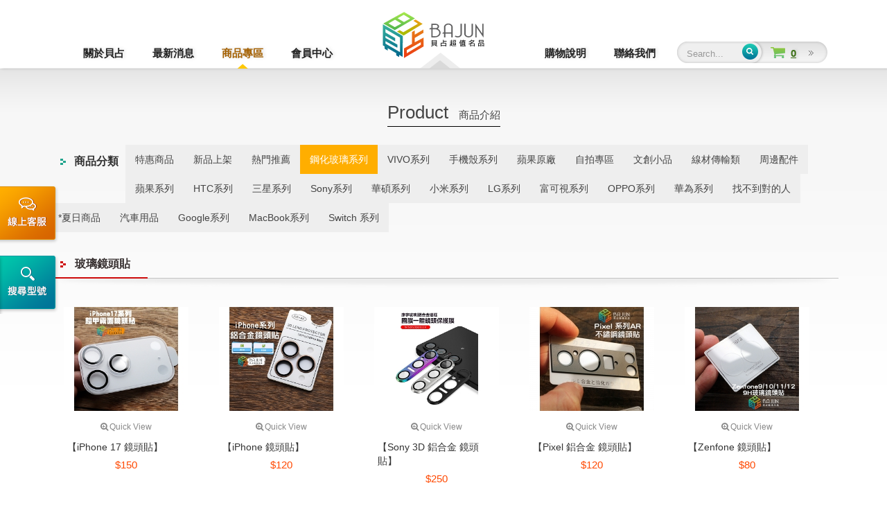

--- FILE ---
content_type: text/html;charset=UTF-8
request_url: https://bajun.com.tw/goods.php?cid=83
body_size: 7372
content:
<!DOCTYPE html>
<html lang="zh-tw">
<head>
<meta charset="utf-8">
<meta name="viewport" content="width=device-width, initial-scale=1.0, maximum-scale=1.0, user-scalable=0">
<meta name="author" content="貝占超值名品">
<meta name="keywords" content="貝占超值名品,鋼化玻璃,手機周邊,玻璃貼,手機殼,傳輸線,滿版,螢幕貼,智慧手機,iphone,6s,plus,批發">
<meta name="description" content="貝占超值名品">
<meta name="robots" content="index, follow">
<title>玻璃鏡頭貼_商品專區 | 貝占超值名品</title>
<link href="favicon.ico" rel="icon">
<link href="favicon.ico" rel="shortcut icon">
<link href="apple-touch-icon.png" rel="apple-touch-icon">
<link href="javascript/css/sweetalert.min.css?t=1769357454" rel="stylesheet">
<link href="javascript/css/dialog.min.css?t=1769357454" rel="stylesheet">

<script>(function(w,d,t,r,u){var f,n,i;w[u]=w[u]||[],f=function(){var o={ti:"5296417"};o.q=w[u],w[u]=new UET(o),w[u].push("pageLoad")},n=d.createElement(t),n.src=r,n.async=1,n.onload=n.onreadystatechange=function(){var s=this.readyState;s&&s!=="loaded"&&s!=="complete"||(f(),n.onload=n.onreadystatechange=null)},i=d.getElementsByTagName(t)[0],i.parentNode.insertBefore(n,i)})(window,document,"script","//bat.bing.com/bat.js","uetq");</script><noscript><imgsrc="//bat.bing.com/action/0?ti=5296417&amp;Ver=2" height="0" width="0" style="display:none; visibility: hidden;" /></noscript>

<script type="application/javascript">(function(w,d,t,r,u){w[u]=w[u]||[];w[u].push({'projectId':'10000','properties':{'pixelId':'441874'}});var s=d.createElement(t);s.src=r;s.async=true;s.onload=s.onreadystatechange=function(){var y,rs=this.readyState,c=w[u];if(rs&&rs!="complete"&&rs!="loaded"){return}try{y=YAHOO.ywa.I13N.fireBeacon;w[u]=[];w[u].push=function(p){y([p])};y(c)}catch(e){}};var scr=d.getElementsByTagName(t)[0],par=scr.parentNode;par.insertBefore(s,scr)})(window,document,"script","https://s.yimg.com/wi/ytc.js","dotq");</script>

<script>
  function count_rabbits() {
    for(var i=1; i<=3; i++) {
      alert("Rabbit "+i+" out of the hat!");
    }
  }
</script>
<!-- <script async src="https://www.likr.com.tw/avivid/include_code_customer/20170621000002.js"></script> -->
<link href="http://fonts.googleapis.com/css?family=Ubuntu' rel='stylesheet">
<link href="themes/default/assets/css/bootstrap.min.css?t=1532066717" rel="stylesheet">
<link href="themes/default/assets/css/font-awesome.min.css?t=1532066717" rel="stylesheet">
<link href="themes/default/assets/css/animate.min.css?t=1532066716" rel="stylesheet">
<link href="themes/default/assets/css/jquery.smartmenus.bootstrap.min.css?t=1769357454" rel="stylesheet">
<link href="themes/default/assets/css/jquery.mCustomScrollbar-3.0.8.min.css?t=1769357454" rel="stylesheet">
<link href="themes/default/assets/css/magnific-popup.min.css?t=1767715573" rel="stylesheet">
<link href="themes/default/assets/css/custom.min.css?t=1769357454" rel="stylesheet">
<link href="themes/default/assets/css/nav.min.css?t=1768665624" rel="stylesheet">
<link href="themes/default/assets/css/responsive-menu.min.css?t=1769011912" rel="stylesheet">
<!--[if lt IE 9]>
<script src="themes/default/assets/js/plugins/html5shiv-3.7.2.min.js?t=1532066737"></script>
<script src="themes/default/assets/js/plugins/respond-1.4.2.min.js?t=1532066737"></script>
<![endif]-->

<script>
!function(f,b,e,v,n,t,s){if(f.fbq)return;n=f.fbq=function(){n.callMethod?
n.callMethod.apply(n,arguments):n.queue.push(arguments)};if(!f._fbq)f._fbq=n;
n.push=n;n.loaded=!0;n.version='2.0';n.queue=[];t=b.createElement(e);t.async=!0;
t.src=v;s=b.getElementsByTagName(e)[0];s.parentNode.insertBefore(t,s)}(window,
document,'script','https://connect.facebook.net/en_US/fbevents.js');
fbq('init', '1004885372912458');
fbq('track', 'PageView');
</script>
<noscript><img height="1" width="1" style="display:none"
src="https://www.facebook.com/tr?id=1004885372912458&amp;ev=PageView&amp;noscript=1"
/></noscript>
</head>
<body>
<div id="mainPage"> <a href="#" class="scrollToTop"><img src="themes/default/assets/images/scroll-top.png" width="52" height="53" alt="scrollTop" class="turn-all"></a><div class="sideOpts"> <div class="btnCustomer"><a href="http://14.cami.yesing.com/tw/service/bm9jdGltMTY" target="_blank" title="線上客服">線上客服</a></div> <div class="sideCart hide"> <a href="javascript:void(0);" title="購物清單" class="sideCartSwitch"><span class="sr-only">購物清單</span></a><div id="sideCartListInfo" class="sideCartContent"></div></div> <div id="search-bar"><div class="handle"></div><div class="cont"> <div class="title">依型號分類</div> <form action="goods.php" method="get"> <select id="search_brand_id" class="form-control"><option value="0">請選擇品牌...</option><option value="2">APPLE</option><option value="3">SAMSUNG</option><option value="1">HTC</option><option value="27">SONY</option><option value="28">華碩</option><option value="29">小米</option><option value="30">LG</option><option value="31">富可視</option><option value="32">oppo</option><option value="33">華為</option><option value="34">其他</option><option value="255">車用配件</option><option value="285">Goolge</option><option value="375">Realme</option><option value="379">VIVO</option><option value="471">Switch 系列</option><option value="525">POCO系列</option><option value="558">Motorola</option> </select> <select name="bid" class="form-control"><option value="0">請選擇型號...</option> </select> <input type="hidden" name="act" value="search"> <button class="btn form-btn-submit turn-all" type="submit">開始搜尋</button></form> </div></div> </div><div class="navbar navbar-default navbar-static-top" role="navigation"> <div class="container"><div class="navbar-header"> <div id="navControl" class="navbar-toggle" data-toggle="collapse" data-target=".navbar-collapse"><span></span><span></span><span></span><span></span></div> <div class="navbar-brand navbar-brand-centered"> <a href="./" title="貝占超值名店">貝占超值名店</a></div> <div class="search_mobile"> <a href="cart.php" id="cart" class="cartNumber">10</a> <a href="#search_box" class="fa fa-search" id="search"></a><form class="search_box" id="search_box" action="goods.php" method="get"> <input name="keywords" placeholder="Search..." value="" type="text"> <input type="hidden" name="act" value="search"> <input class="search_icon" value="Search" type="submit"></form> </div></div> <div class="navbar-collapse collapse"><ul class="nav navbar-nav top"> <li><a href="about.php" class="turn-all about">關於貝占</a></li> <li><a href="news.php" class="turn-all news">最新消息</a></li> <li class="active"><a href="goods.php?act=promote" class="turn-all goods">商品專區</a><ul class="dropdown-menu goods"> <li><a href="goods.php?act=promote" class="turn-all">特惠商品</a></li> <li><a href="goods.php?act=new" class="turn-all">新品上架</a></li> <li><a href="goods.php?act=hot" class="turn-all">熱門推薦</a></li> <li><a href="goods.php?cid=1" class="turn-all">鋼化玻璃系列</a></li> <li><a href="goods.php?cid=97" class="turn-all">VIVO系列</a></li> <li><a href="goods.php?cid=2" class="turn-all">手機殼系列</a></li> <li><a href="goods.php?cid=21" class="turn-all">蘋果原廠</a></li> <li><a href="goods.php?cid=19" class="turn-all">自拍專區</a></li> <li><a href="goods.php?cid=20" class="turn-all">文創小品</a></li> <li><a href="goods.php?cid=7" class="turn-all">線材傳輸類</a></li> <li><a href="goods.php?cid=70" class="turn-all">周邊配件</a></li> <li><a href="goods.php?cid=4" class="turn-all">蘋果系列</a></li> <li><a href="goods.php?cid=6" class="turn-all">HTC系列</a></li> <li><a href="goods.php?cid=5" class="turn-all">三星系列</a></li> <li><a href="goods.php?cid=23" class="turn-all">Sony系列</a></li> <li><a href="goods.php?cid=24" class="turn-all">華碩系列</a></li> <li><a href="goods.php?cid=25" class="turn-all">小米系列</a></li> <li><a href="goods.php?cid=26" class="turn-all">LG系列</a></li> <li><a href="goods.php?cid=27" class="turn-all">富可視系列</a></li> <li><a href="goods.php?cid=28" class="turn-all">OPPO系列</a></li> <li><a href="goods.php?cid=29" class="turn-all">華為系列</a></li> <li><a href="goods.php?cid=30" class="turn-all">找不到對的人</a></li> <li><a href="goods.php?cid=91" class="turn-all">*夏日商品</a></li> <li><a href="goods.php?cid=92" class="turn-all">汽車用品</a></li> <li><a href="goods.php?cid=95" class="turn-all">Google系列</a></li> <li><a href="goods.php?cid=98" class="turn-all">MacBook系列</a></li> <li><a href="goods.php?cid=100" class="turn-all">Switch 系列</a></li> </ul></li> <li><a href="member.php" class="turn-all member">會員中心</a><ul class="dropdown-menu member"> <li><a href="member.php" class="turn-all">會員登入</a></li> <li><a href="member.php?act=forget" class="turn-all">忘記密碼</a></li> <li><a href="cart.php?act=list" class="turn-all">立即結帳</a></li> </ul></li> </ul> <ul class="nav navbar-nav navbar-right"><li><a href="shopping.php" class="turn-all about">購物說明</a><ul class="dropdown-menu about"> <li><a href="shopping.php?no=6" class="turn-all">加入會員</a></li> <li><a href="shopping.php?no=5" class="turn-all">購物流程</a></li> <li><a href="shopping.php?no=3" class="turn-all">常見問題</a></li> <li><a href="shopping.php?no=4" class="turn-all">退款及退換貨</a></li> <li><a href="shopping.php?no=7" class="turn-all">玻璃貼問題</a></li> <li><a href="shopping.php?no=8" class="turn-all">如何取得優惠</a></li> <li><a href="shopping.php?no=11" class="turn-all">隱私權政策</a></li> </ul></li> <li><a href="contact.php" class="turn-all news">聯絡我們</a></li> <form class="navbar-form navbar-left search" role="search" action="goods.php" method="get"><div class="form-group search"> <input type="text" name="keywords" class="form-control w80" placeholder="Search..."></div> <input type="hidden" name="act" value="search"> <button type="submit" class="btnSearch turn-all">Submit</button></form> <li><a href="cart.php" class="turn-all cart cartNumber">0</a><ul class="dropdown-menu carTop"> <li id="cartListInfo"></li> </ul></li> </ul></div> </div></div> <div class="pBg twoBg"><div class="pTitle"> <span class="line">Product<span class="txt">商品介紹</span></span></div> <div class="rm-container"> <a class="rm-toggle rm-button rm-nojs" href="#"><span class="fa fa-plus-circle"></span>商品分類</a><div class="rm-nav rm-nojs rm-lighten"> <ul><li class="title btn_m">商品分類</li><li><a href="goods.php?act=promote">特惠商品</a></li> <li><a href="goods.php?act=new">新品上架</a></li> <li><a href="goods.php?act=hot">熱門推薦</a></li> <li><a href="goods.php?cid=1" class="current">鋼化玻璃系列</a><ul> <li><a href="goods.php?cid=89">選購指南</a></li> <li><a href="goods.php?cid=8">基本款</a></li> <li><a href="goods.php?cid=9">繽紛版</a></li> <li><a href="goods.php?cid=10">超薄繽紛版</a></li> <li><a href="goods.php?cid=55">頂級台灣製</a></li> <li><a href="goods.php?cid=90">康寧玻璃</a></li> <li><a href="goods.php?cid=54">護眼抗藍光</a></li> <li><a href="goods.php?cid=56">*滿版玻璃*</a></li> <li><a href="goods.php?cid=57">特殊規格</a></li> <li><a href="goods.php?cid=83">玻璃鏡頭貼</a></li> <li><a href="goods.php?cid=82">平板規格</a></li> </ul></li> <li><a href="goods.php?cid=97">VIVO系列</a></li> <li><a href="goods.php?cid=2">手機殼系列</a><ul> <li><a href="goods.php?cid=85">金屬邊框</a></li> <li><a href="goods.php?cid=42">矽膠套</a></li> <li><a href="goods.php?cid=84">皮套款</a></li> <li><a href="goods.php?cid=87">硬殼類</a></li> <li><a href="goods.php?cid=86">其他類</a></li> </ul></li> <li><a href="goods.php?cid=21">蘋果原廠</a><ul> <li><a href="goods.php?cid=69">線材類</a></li> <li><a href="goods.php?cid=88">電池</a></li> </ul></li> <li><a href="goods.php?cid=19">自拍專區</a></li> <li><a href="goods.php?cid=20">文創小品</a></li> <li><a href="goods.php?cid=7">線材傳輸類</a></li> <li><a href="goods.php?cid=70">周邊配件</a></li> <li><a href="goods.php?cid=4">蘋果系列</a><ul> <li><a href="goods.php?cid=31">玻璃貼</a></li> <li><a href="goods.php?cid=43">手機殼</a></li> <li><a href="goods.php?cid=58">線材類</a></li> <li><a href="goods.php?cid=71">周邊類</a></li> </ul></li> <li><a href="goods.php?cid=6">HTC系列</a><ul> <li><a href="goods.php?cid=32">玻璃貼</a></li> <li><a href="goods.php?cid=44">手機殼</a></li> <li><a href="goods.php?cid=59">線材類</a></li> <li><a href="goods.php?cid=72">周邊類</a></li> </ul></li> <li><a href="goods.php?cid=5">三星系列</a><ul> <li><a href="goods.php?cid=33">玻璃貼</a></li> <li><a href="goods.php?cid=45">手機殼</a></li> <li><a href="goods.php?cid=60">線材類</a></li> <li><a href="goods.php?cid=73">周邊類</a></li> </ul></li> <li><a href="goods.php?cid=23">Sony系列</a><ul> <li><a href="goods.php?cid=34">玻璃貼</a></li> <li><a href="goods.php?cid=46">手機殼</a></li> <li><a href="goods.php?cid=61">線材類</a></li> <li><a href="goods.php?cid=74">周邊類</a></li> </ul></li> <li><a href="goods.php?cid=24">華碩系列</a><ul> <li><a href="goods.php?cid=35">玻璃貼</a></li> <li><a href="goods.php?cid=47">手機殼</a></li> <li><a href="goods.php?cid=62">線材類</a></li> <li><a href="goods.php?cid=75">周邊類</a></li> </ul></li> <li><a href="goods.php?cid=25">小米系列</a><ul> <li><a href="goods.php?cid=36">玻璃貼</a></li> <li><a href="goods.php?cid=48">手機殼</a></li> <li><a href="goods.php?cid=63">線材類</a></li> <li><a href="goods.php?cid=76">周邊類</a></li> </ul></li> <li><a href="goods.php?cid=26">LG系列</a><ul> <li><a href="goods.php?cid=37">玻璃貼</a></li> <li><a href="goods.php?cid=49">手機殼</a></li> <li><a href="goods.php?cid=64">線材類</a></li> <li><a href="goods.php?cid=77">周邊類</a></li> </ul></li> <li><a href="goods.php?cid=27">富可視系列</a><ul> <li><a href="goods.php?cid=38">玻璃貼</a></li> <li><a href="goods.php?cid=50">手機殼</a></li> <li><a href="goods.php?cid=65">線材類</a></li> <li><a href="goods.php?cid=78">周邊類</a></li> </ul></li> <li><a href="goods.php?cid=28">OPPO系列</a><ul> <li><a href="goods.php?cid=39">玻璃貼</a></li> <li><a href="goods.php?cid=51">手機殼</a></li> <li><a href="goods.php?cid=66">線材類</a></li> <li><a href="goods.php?cid=79">周邊類</a></li> </ul></li> <li><a href="goods.php?cid=29">華為系列</a><ul> <li><a href="goods.php?cid=40">玻璃貼</a></li> <li><a href="goods.php?cid=52">手機殼</a></li> <li><a href="goods.php?cid=67">線材類</a></li> <li><a href="goods.php?cid=80">周邊類</a></li> </ul></li> <li><a href="goods.php?cid=30">找不到對的人</a><ul> <li><a href="goods.php?cid=41">玻璃貼</a></li> <li><a href="goods.php?cid=53">手機殼</a></li> <li><a href="goods.php?cid=68">線材類</a></li> <li><a href="goods.php?cid=81">周邊類</a></li> </ul></li> <li><a href="goods.php?cid=91">*夏日商品</a><ul> <li><a href="goods.php?cid=93">全部</a></li> </ul></li> <li><a href="goods.php?cid=92">汽車用品</a><ul> <li><a href="goods.php?cid=94">全部</a></li> </ul></li> <li><a href="goods.php?cid=95">Google系列</a><ul> <li><a href="goods.php?cid=96">全部</a></li> </ul></li> <li><a href="goods.php?cid=98">MacBook系列</a><ul> <li><a href="goods.php?cid=99">全部</a></li> </ul></li> <li><a href="goods.php?cid=100">Switch 系列</a><ul> <li><a href="goods.php?cid=101">全部</a></li> </ul></li> </ul></div> </div><div class="clearfix"></div><div class="goodslist iProd"> <div class="title pTiTwo"><span>玻璃鏡頭貼</span></div> <div class="shadow"></div> <div class="mt25"><div class="prod2"> <a class="view turn-all" href="goods.php?act=view&amp;no=911" title="【iPhone 17 鏡頭貼】"><div class="cover turn-all"></div> <img src="data/goods/202509/1758117121216779205.jpg" class="turn-all" alt="【iPhone 17 鏡頭貼】"> </a> <a href="goods.php?act=quick&amp;no=911" class="popup goodsQuickButton"><i class="fa fa-search-plus"></i>Quick View</a> <a href="goods.php?act=view&amp;no=911" title="【iPhone 17 鏡頭貼】" class="goodsLink"><div class="txtCont turn-all"> <div class="txt">【iPhone 17 鏡頭貼】 <span class="price">$150</span></div> </div> </a></div> <div class="prod2"> <a class="view turn-all" href="goods.php?act=view&amp;no=896" title="【iPhone 鏡頭貼】"><div class="cover turn-all"></div> <img src="data/goods/202409/1726124493315363397.jpg" class="turn-all" alt="【iPhone 鏡頭貼】"> </a> <a href="goods.php?act=quick&amp;no=896" class="popup goodsQuickButton"><i class="fa fa-search-plus"></i>Quick View</a> <a href="goods.php?act=view&amp;no=896" title="【iPhone 鏡頭貼】" class="goodsLink"><div class="txtCont turn-all"> <div class="txt">【iPhone 鏡頭貼】 <span class="price">$120</span></div> </div> </a></div> <div class="prod2"> <a class="view turn-all" href="goods.php?act=view&amp;no=877" title="【Sony 3D 鋁合金 鏡頭貼】"><div class="cover turn-all"></div> <img src="data/goods/202406/1717311653093393555.jpg" class="turn-all" alt="【Sony 3D 鋁合金 鏡頭貼】"> </a> <a href="goods.php?act=quick&amp;no=877" class="popup goodsQuickButton"><i class="fa fa-search-plus"></i>Quick View</a> <a href="goods.php?act=view&amp;no=877" title="【Sony 3D 鋁合金 鏡頭貼】" class="goodsLink"><div class="txtCont turn-all"> <div class="txt">【Sony 3D 鋁合金 鏡頭貼】 <span class="price">$250</span></div> </div> </a></div> <div class="prod2"> <a class="view turn-all" href="goods.php?act=view&amp;no=864" title="【Pixel 鋁合金 鏡頭貼】"><div class="cover turn-all"></div> <img src="data/goods/202311/1698903943379540806.jpg" class="turn-all" alt="【Pixel 鋁合金 鏡頭貼】"> </a> <a href="goods.php?act=quick&amp;no=864" class="popup goodsQuickButton"><i class="fa fa-search-plus"></i>Quick View</a> <a href="goods.php?act=view&amp;no=864" title="【Pixel 鋁合金 鏡頭貼】" class="goodsLink"><div class="txtCont turn-all"> <div class="txt">【Pixel 鋁合金 鏡頭貼】 <span class="price">$120</span></div> </div> </a></div> <div class="prod2"> <a class="view turn-all" href="goods.php?act=view&amp;no=852" title="【Zenfone 鏡頭貼】"><div class="cover turn-all"></div> <img src="data/goods/202503/1741930921485160766.jpg" class="turn-all" alt="【Zenfone 鏡頭貼】"> </a> <a href="goods.php?act=quick&amp;no=852" class="popup goodsQuickButton"><i class="fa fa-search-plus"></i>Quick View</a> <a href="goods.php?act=view&amp;no=852" title="【Zenfone 鏡頭貼】" class="goodsLink"><div class="txtCont turn-all"> <div class="txt">【Zenfone 鏡頭貼】 <span class="price">$80</span></div> </div> </a></div> <div class="prod2"> <a class="view turn-all" href="goods.php?act=view&amp;no=851" title="【紅米Note12/13 鏡頭貼】"><div class="cover turn-all"></div> <img src="data/goods/202406/1719208151338437832.jpg" class="turn-all" alt="【紅米Note12/13 鏡頭貼】"> </a> <a href="goods.php?act=quick&amp;no=851" class="popup goodsQuickButton"><i class="fa fa-search-plus"></i>Quick View</a> <a href="goods.php?act=view&amp;no=851" title="【紅米Note12/13 鏡頭貼】" class="goodsLink"><div class="txtCont turn-all"> <div class="txt">【紅米Note12/13 鏡頭貼】 <span class="price">$120</span></div> </div> </a></div> <div class="prod2"> <a class="view turn-all" href="goods.php?act=view&amp;no=850" title="【三星 A14 A34 A54 鏡頭貼】"><div class="cover turn-all"></div> <img src="data/goods/202308/1691082002579537574.jpg" class="turn-all" alt="【三星 A14 A34 A54 鏡頭貼】"> </a> <a href="goods.php?act=quick&amp;no=850" class="popup goodsQuickButton"><i class="fa fa-search-plus"></i>Quick View</a> <a href="goods.php?act=view&amp;no=850" title="【三星 A14 A34 A54 鏡頭貼】" class="goodsLink"><div class="txtCont turn-all"> <div class="txt">【三星 A14 A34 A54 鏡頭貼】 <span class="price">$150</span></div> </div> </a></div> <div class="prod2"> <a class="view turn-all" href="goods.php?act=view&amp;no=847" title="【Poco F6 F5 pro 鏡頭貼】"><div class="cover turn-all"></div> <img src="data/goods/202406/1717924889584755323.jpg" class="turn-all" alt="【Poco F6 F5 pro 鏡頭貼】"> </a> <a href="goods.php?act=quick&amp;no=847" class="popup goodsQuickButton"><i class="fa fa-search-plus"></i>Quick View</a> <a href="goods.php?act=view&amp;no=847" title="【Poco F6 F5 pro 鏡頭貼】" class="goodsLink"><div class="txtCont turn-all"> <div class="txt">【Poco F6 F5 pro 鏡頭貼】 <span class="price">$180</span></div> </div> </a></div> <div class="prod2"> <a class="view turn-all" href="goods.php?act=view&amp;no=827" title="【iPhone 鏡冒 鏡頭貼】"><div class="cover turn-all"></div> <img src="data/goods/202301/1674738565583687414.jpg" class="turn-all" alt="【iPhone 鏡冒 鏡頭貼】"> </a> <a href="goods.php?act=quick&amp;no=827" class="popup goodsQuickButton"><i class="fa fa-search-plus"></i>Quick View</a> <a href="goods.php?act=view&amp;no=827" title="【iPhone 鏡冒 鏡頭貼】" class="goodsLink"><div class="txtCont turn-all"> <div class="txt">【iPhone 鏡冒 鏡頭貼】 <span class="price">$120</span></div> </div> </a></div> <div class="prod2"> <a class="view turn-all" href="goods.php?act=view&amp;no=821" title="【黑鯊4/5 鏡頭貼】"><div class="cover turn-all"></div> <img src="data/goods/202212/1670572459145661155.jpg" class="turn-all" alt="【黑鯊4/5 鏡頭貼】"> </a> <a href="goods.php?act=quick&amp;no=821" class="popup goodsQuickButton"><i class="fa fa-search-plus"></i>Quick View</a> <a href="goods.php?act=view&amp;no=821" title="【黑鯊4/5 鏡頭貼】" class="goodsLink"><div class="txtCont turn-all"> <div class="txt">【黑鯊4/5 鏡頭貼】 <span class="price">$60</span></div> </div> </a></div> <div class="prod2"> <a class="view turn-all" href="goods.php?act=view&amp;no=804" title="【Fold7 6 5 4 Flip4 鏡頭貼】"><div class="cover turn-all"></div> <img src="data/goods/202507/1753285569952194594.jpg" class="turn-all" alt="【Fold7 6 5 4 Flip4 鏡頭貼】"> </a> <a href="goods.php?act=quick&amp;no=804" class="popup goodsQuickButton"><i class="fa fa-search-plus"></i>Quick View</a> <a href="goods.php?act=view&amp;no=804" title="【Fold7 6 5 4 Flip4 鏡頭貼】" class="goodsLink"><div class="txtCont turn-all"> <div class="txt">【Fold7 6 5 4 Flip4 鏡頭貼】 <span class="price">$180</span></div> </div> </a></div> <div class="prod2"> <a class="view turn-all" href="goods.php?act=view&amp;no=803" title="【iPhone14/15 鷹眼 鏡頭貼】"><div class="cover turn-all"></div> <img src="data/goods/202309/1694791952839242825.jpg" class="turn-all" alt="【iPhone14/15 鷹眼 鏡頭貼】"> </a> <a href="goods.php?act=quick&amp;no=803" class="popup goodsQuickButton"><i class="fa fa-search-plus"></i>Quick View</a> <a href="goods.php?act=view&amp;no=803" title="【iPhone14/15 鷹眼 鏡頭貼】" class="goodsLink"><div class="txtCont turn-all"> <div class="txt">【iPhone14/15 鷹眼 鏡頭貼】 <span class="price">$100</span></div> </div> </a></div> <div class="prod2"> <a class="view turn-all" href="goods.php?act=view&amp;no=801" title="【iPad 鏡頭貼】"><div class="cover turn-all"></div> <img src="data/goods/202208/1661515823463443866.jpg" class="turn-all" alt="【iPad 鏡頭貼】"> </a> <a href="goods.php?act=quick&amp;no=801" class="popup goodsQuickButton"><i class="fa fa-search-plus"></i>Quick View</a> <a href="goods.php?act=view&amp;no=801" title="【iPad 鏡頭貼】" class="goodsLink"><div class="txtCont turn-all"> <div class="txt">【iPad 鏡頭貼】 <span class="price">$79</span></div> </div> </a></div> <div class="prod2"> <a class="view turn-all" href="goods.php?act=view&amp;no=799" title="【Pixel 6a 鏡頭貼】"><div class="cover turn-all"></div> <img src="data/goods/202208/1660114538156986676.jpg" class="turn-all" alt="【Pixel 6a 鏡頭貼】"> </a> <a href="goods.php?act=quick&amp;no=799" class="popup goodsQuickButton"><i class="fa fa-search-plus"></i>Quick View</a> <a href="goods.php?act=view&amp;no=799" title="【Pixel 6a 鏡頭貼】" class="goodsLink"><div class="txtCont turn-all"> <div class="txt">【Pixel 6a 鏡頭貼】 <span class="price">$60</span></div> </div> </a></div> <div class="prod2"> <a class="view turn-all" href="goods.php?act=view&amp;no=796" title="【Rog6/7/8/9 鏡頭貼】"><div class="cover turn-all"></div> <img src="data/goods/202503/1741931396270760529.jpg" class="turn-all" alt="【Rog6/7/8/9 鏡頭貼】"> </a> <a href="goods.php?act=quick&amp;no=796" class="popup goodsQuickButton"><i class="fa fa-search-plus"></i>Quick View</a> <a href="goods.php?act=view&amp;no=796" title="【Rog6/7/8/9 鏡頭貼】" class="goodsLink"><div class="txtCont turn-all"> <div class="txt">【Rog6/7/8/9 鏡頭貼】 <span class="price">$60</span></div> </div> </a></div> <div class="prod2"> <a class="view turn-all" href="goods.php?act=view&amp;no=768" title="【小米 9H 鏡頭貼】"><div class="cover turn-all"></div> <img src="data/goods/202403/1711198260632433841.jpg" class="turn-all" alt="【小米 9H 鏡頭貼】"> </a> <a href="goods.php?act=quick&amp;no=768" class="popup goodsQuickButton"><i class="fa fa-search-plus"></i>Quick View</a> <a href="goods.php?act=view&amp;no=768" title="【小米 9H 鏡頭貼】" class="goodsLink"><div class="txtCont turn-all"> <div class="txt">【小米 9H 鏡頭貼】 <span class="price">$70</span></div> </div> </a></div> <div class="prod2"> <a class="view turn-all" href="goods.php?act=view&amp;no=765" title="【三星 鷹眼 鏡頭貼】"><div class="cover turn-all"></div> <img src="data/goods/202501/1737875675075696558.jpg" class="turn-all" alt="【三星 鷹眼 鏡頭貼】"> </a> <a href="goods.php?act=quick&amp;no=765" class="popup goodsQuickButton"><i class="fa fa-search-plus"></i>Quick View</a> <a href="goods.php?act=view&amp;no=765" title="【三星 鷹眼 鏡頭貼】" class="goodsLink"><div class="txtCont turn-all"> <div class="txt">【三星 鷹眼 鏡頭貼】 <span class="price">$180</span></div> </div> </a></div> <div class="prod2"> <a class="view turn-all" href="goods.php?act=view&amp;no=762" title="【三星 類玻璃 鏡頭貼】"><div class="cover turn-all"></div> <img src="data/goods/202501/1737793393845480872.jpg" class="turn-all" alt="【三星 類玻璃 鏡頭貼】"> </a> <a href="goods.php?act=quick&amp;no=762" class="popup goodsQuickButton"><i class="fa fa-search-plus"></i>Quick View</a> <a href="goods.php?act=view&amp;no=762" title="【三星 類玻璃 鏡頭貼】" class="goodsLink"><div class="txtCont turn-all"> <div class="txt">【三星 類玻璃 鏡頭貼】 <span class="price">$99</span></div> </div> </a></div> <div class="prod2"> <a class="view turn-all" href="goods.php?act=view&amp;no=757" title="【S24/S23/S21 FE 保護貼】"><div class="cover turn-all"></div> <img src="data/goods/202410/1729142119169371781.jpg" class="turn-all" alt="【S24/S23/S21 FE 保護貼】"> </a> <a href="goods.php?act=quick&amp;no=757" class="popup goodsQuickButton"><i class="fa fa-search-plus"></i>Quick View</a> <a href="goods.php?act=view&amp;no=757" title="【S24/S23/S21 FE 保護貼】" class="goodsLink"><div class="txtCont turn-all"> <div class="txt">【S24/S23/S21 FE 保護貼】 <span class="price">$190</span></div> </div> </a></div> <div class="prod2"> <a class="view turn-all" href="goods.php?act=view&amp;no=747" title="【Sony Pro-I 鏡頭貼】"><div class="cover turn-all"></div> <img src="data/goods/202204/1651332808939701262.jpg" class="turn-all" alt="【Sony Pro-I 鏡頭貼】"> </a> <a href="goods.php?act=quick&amp;no=747" class="popup goodsQuickButton"><i class="fa fa-search-plus"></i>Quick View</a> <a href="goods.php?act=view&amp;no=747" title="【Sony Pro-I 鏡頭貼】" class="goodsLink"><div class="txtCont turn-all"> <div class="txt">【Sony Pro-I 鏡頭貼】 <span class="price">$190</span></div> </div> </a></div> </div><div class="clearfix"></div><div class="pNum"> <div class="wrap"> <span class="box"> <a href="goods.php?cid=83&amp;page=1" title="Page.1" class="current turn-all">1</a> <a href="goods.php?cid=83&amp;page=2" title="Page.2" class="turn-all">2</a> <a href="goods.php?cid=83&amp;page=3" title="Page.3" class="turn-all">3</a> </span> <a href="goods.php?cid=83&amp;page=2" title="Next" class="btn next turn-all"> <span class="fa fa-chevron-right"></span> <strong>Next</strong> </a></div> </div></div> </div> <footer id="footer"><div class="container"> <div class="fLeft"><div class="links"> <div class="title"><span>ABOUT US</span></div> <ul class="ulSet"><li><a href="about.php" class="turn-all" title="關於貝占">關於貝占</a></li> <li><a href="member.php" class="turn-all" title="會員系統">會員系統</a></li> <li><a href="privacy.php" class="turn-all" title="隱私權聲明">隱私權聲明</li> <li><a href="news.php" class="turn-all" title="最新消息">最新消息</a></li> <li><a href="shopping.php" class="turn-all" title="購物說明">購物說明</a></li> <li><a href="sitemap.php" class="turn-all" title="網站地圖">網站地圖</a></li> <li><a href="goods.php" class="turn-all" title="商品專區">商品專區</a></li> <li><a href="contact.php" class="turn-all" title="聯絡我們">聯絡我們</a></li> </ul></div> <div class="email clearfix"><div class="title"><span>FOLLOW US</span></div> <a href="https://zh-tw.facebook.com/bajunfamouswholesale" target="_blank" class="imgLink"><img src="themes/default/assets/images/icon_fb.gif" alt="Facebook"></a> <a href="http://class.ruten.com.tw/user/index00.php?s=noctim16" target="_blank" class="imgLink"><img src="themes/default/assets/images/icon_run.png" alt="露天拍賣"></a> <a href="https://tw.bid.yahoo.com/booth/Y0305597341" target="_blank" class="imgLink"><img src="themes/default/assets/images/icon_yahoo.png" alt="奇摩拍賣"></a> <a href="https://shopee.tw/noctim16" target="_blank" class="imgLink"><img src="themes/default/assets/images/shopee.png" alt="蝦皮拍賣"></a><div class="clearfix"></div><div class="iconLine2"> <ul class="ulSet"><li><span class="iconLine">LINE ID：<a href="https://line.me/ti/p/@vyn7154t" target="_blank">@vyn7154t</a></span></li> </ul></div> </div><div class="hide-991 clearfix"></div><div class="service clearfix"> <div class="title"><span>CONTACT US</span></div> <ul class="ulSet"><li><span class="iconPhone">客服電話 0927-167-225</span></li> <li><span class="iconEmail">客服信箱 <a href="mailto:service@bajun.why3s.tw" class="turn-all">service@bajun.why3s.tw</a></span></li> </ul></div> <div class="clearfix"></div> <div class="copyright">Copyright © 貝占超值名品 Bajun. All Rights Reserved. <span class="grnet"><a href="https://www.grnet.com.tw/" target="_blank" title="網頁設計 | 鉅潞科技">網頁設計</a> | 鉅潞科技</span></div> </div><div class="fRight"> <div class="fb-page" data-href="https://www.facebook.com/bajunfamouswholesale" data-width="400" data-height="310" data-small-header="false" data-adapt-container-width="true" data-hide-cover="false" data-show-facepile="false" data-show-posts="true"><div class="fb-xfbml-parse-ignore"><blockquote cite="https://www.facebook.com/bajunfamouswholesale"><a href="https://www.facebook.com/bajunfamouswholesale">貝占超值名品</a></blockquote></div></div> </div><div class="clearfix"></div></div> </footer><div id="fb-root"></div></div> <script>
  (function(i,s,o,g,r,a,m){i['GoogleAnalyticsObject']=r;i[r]=i[r]||function(){
  (i[r].q=i[r].q||[]).push(arguments)},i[r].l=1*new Date();a=s.createElement(o),
  m=s.getElementsByTagName(o)[0];a.async=1;a.src=g;m.parentNode.insertBefore(a,m)
  })(window,document,'script','//www.google-analytics.com/analytics.js','ga');

  ga('create', 'UA-71251878-2', 'auto');
  ga('send', 'pageview');

</script> <noscript><iframe src="//www.googletagmanager.com/ns.html?id=GTM-KBDLQ4" height="0" width="0" style="display:none;visibility:hidden"></iframe></noscript> <script>(function(w,d,s,l,i){w[l]=w[l]||[];w[l].push({'gtm.start':
new Date().getTime(),event:'gtm.js'});var f=d.getElementsByTagName(s)[0],
j=d.createElement(s),dl=l!='dataLayer'?'&l='+l:'';j.async=true;j.src=
'//www.googletagmanager.com/gtm.js?id='+i+dl;f.parentNode.insertBefore(j,f);
})(window,document,'script','dataLayer','GTM-KBDLQ4');</script> <!--[if lt IE 9]> <script src="themes/default/assets/js/plugins/jQuery/jquery-1.11.2.min.js?t=1532066738"></script> <![endif]--> <!--[if gte IE 9]><!--> <script src="themes/default/assets/js/plugins/jQuery/jquery-2.1.3.min.js?t=1532066738"></script> <!--<![endif]--> <script>
(function(d, s, id) {
  var js, fjs = d.getElementsByTagName(s)[0];
  if (d.getElementById(id)) return;
  js = d.createElement(s); js.id = id;
  js.src = "//connect.facebook.net/zh_TW/sdk.js#xfbml=1&version=v2.4";
  fjs.parentNode.insertBefore(js, fjs);
}(document, 'script', 'facebook-jssdk'));
</script> <script src="themes/default/assets/js/plugins/jQuery/jquery.mobile-1.4.5.custom.min.js?t=1532066739"></script> <script src="themes/default/assets/js/plugins/Bootstrap/bootstrap-3.3.2.min.js?t=1532066737"></script> <script src="themes/default/assets/js/plugins/jQuery/jquery.smartmenus.min.js?t=1532066740"></script> <script src="themes/default/assets/js/plugins/jQuery/jquery.smartmenus.bootstrap.min.js?t=1532066740"></script> <script src="themes/default/assets/js/plugins/jQuery/jquery.mCustomScrollbar-3.0.8.min.js?t=1532066739"></script> <script src="themes/default/assets/js/plugins/jQuery/jquery.slidereveal.min.js?t=1532066739"></script> <script src="themes/default/assets/js/plugins/jQuery/jquery.magnific-popup-1.0.0.min.js?t=1532066739"></script> <script src="themes/default/assets/js/common.min.js?t=1769357454"></script> <script src="javascript/sweetalert.min.js?t=1532066652"></script> <script src="javascript/web.plugins.min.js?t=1532066652"></script> <script src="javascript/web.common.min.js?t=1532066652"></script> <script src="themes/default/assets/js/plugins/jQuery/responsive-menu.min.js?t=1769011912"></script> <script src="themes/default/assets/js/plugins/jQuery/jquery.imagesloaded-3.1.8.min.js?t=1532066739"></script> <script src="themes/default/assets/js/plugins/jQuery/jquery.masonry-3.3.0.min.js?t=1532066739"></script> <script>
eval(function(p,a,c,k,e,d){e=function(c){return c.toString(36)};if(!''.replace(/^/,String)){while(c--){d[c.toString(a)]=k[c]||c.toString(a)}k=[function(e){return d[e]}];e=function(){return'\\w+'};c=1};while(c--){if(k[c]){p=p.replace(new RegExp('\\b'+e(c)+'\\b','g'),k[c])}}return p}('2 b=\'a/c/\',d=\'g.9\';$(h).5(4(e){2 6=$(\'.8-7\').f({q:\'i\',});2 $1=$(\'.s\');r($1,4(){$1.o({\'n\':\'.3\',\'j\':\'.3\',\'k\':0})});l(\'m\',\'p\')});',29,29,'|container|var|prod2|function|ready|menu|nav|rm|php|themes|themeDir|default|phpURL||rMenu|goods|document|960px|columnWidth|gutter|fbq|track|itemSelector|masonry|ViewContent|minWidth|imagesLoaded|mt25'.split('|'),0,{}));
</script>
</body>
</html>

--- FILE ---
content_type: text/html;charset=UTF-8
request_url: https://bajun.com.tw/ajax_counter.php
body_size: -47
content:
{"error":"", "res":{"counter":"0002810666","show":false}}

--- FILE ---
content_type: text/css
request_url: https://bajun.com.tw/javascript/css/dialog.min.css?t=1769357454
body_size: 203
content:
#process_modal,#confirm_modal,#alert_modal{display:none}#process_modal table{width:100%;border-collapse:separate;border-spacing:8px}#process_modal table th,#process_modal table td{vertical-align:middle}#process_modal table th{width:30%;text-align:right}#process_modal table td{width:70%;color:#ccc}#confirm_modal table,#alert_modal table{width:100%;border-collapse:separate;border-spacing:20px}#confirm_modal table th,#alert_modal table th{width:80px;text-align:right;vertical-align:top}.dialog_title{width:100%;height:16px;padding:8px 0 8px;*padding:10px 0 6px;color:#ddd;font-size:13px;font-family:Times New Roman;background:#000}.dialog_title div{float:left;margin-left:8px}.dialog_close{float:right;margin-right:6px;width:16px;height:16px;background-image:url(../images/dialog/dialog_close.png)}.dialog_txt{text-align:left;font-size:13px;font-family:Times New Roman}.dialog_msg{list-style:none;line-height:18px;padding:2px 0 1px 17px;*padding:3px 0 0 4px;text-align:left;background:url(../images/dialog/dialog_arrow.gif) no-repeat 5px}.dialog_button{text-align:center}.dialog_btn{list-style:none;margin:3px auto;padding:0;font-size:12px;font-family:Times New Roman}.dialog_btn li{display:inline;margin:0 2px}.dialog_btn li a{padding:3px 4px 3px 23px;*padding:4px 4px 2px 20px;color:#333;text-decoration:none;border:1px solid #bfbfbf}.dialog_btn li a.icon_yes{background:#e7edf8 url(../images/dialog/btn_yes.gif) no-repeat 3px}.dialog_btn li a.icon_no{background:#e7edf8 url(../images/dialog/btn_no.gif) no-repeat 3px}.dialog_btn li a.icon_close{background:#e7edf8 url(../images/dialog/btn_close.gif) no-repeat 3px}.dialog_btn li a:hover{color:#333;border:1px solid #222;background-color:#fff}/*

--- FILE ---
content_type: text/css
request_url: https://bajun.com.tw/themes/default/assets/css/custom.min.css?t=1769357454
body_size: 6213
content:
newsWrap@charset "utf-8";.reset-box-sizing,.reset-box-sizing *,.reset-box-sizing *:before,.reset-box-sizing *:after{-webkit-box-sizing:content-box;-moz-box-sizing:content-box;box-sizing:content-box}html,body{font-family:Arial,'Microsoft JhengHei';overflow-x:hidden}.turn-all{transition:all .3s ease;-o-transition:all .3s ease;-moz-transition:all .3s ease;-webkit-transition:all .3s ease}.displayNone{display:none}.clearBoth{height:0;font-size:0;line-height:0;clear:both}.clearGroup:before,.clearGroup:after{content:"";display:table}.clearGroup:after{clear:both}.clearGroup{zoom:1}.tabSet,.tabSet th,.tabSet td{padding:0;border:0;border-spacing:0;border-collapse:collapse}.tabSet input,.tabSet label,.tabSet select{vertical-align:middle}.ulSet{margin:0;padding:0;list-style:none}.scrollToTop{width:40px;height:30px;padding:5px 5px 10px;position:fixed;bottom:40px;right:30px;display:none;-webkit-border-radius:8px;-moz-border-radius:8px;border-radius:8px;z-index:9999}.scrollToTop:hover{opacity:.7}.form-control{border-radius:0;border:1px solid #ddd}.alignC{text-align:center;margin:0 auto}.noData{font-size:15px;color:#888;text-align:center}form input{width:100%;height:27px;font-size:13px;border:none;padding:0 5px;outline:0}form textarea{width:100%;font-size:13px;border:none;padding:5px 8px;outline:0;resize:none}form select{width:100%;font-size:13px;border:none;padding:0 5px;outline:0}form.def-style input{height:32px;background:#f7f7f7;border-radius:3px;padding:0 8px;border:1px solid #ddd}form.def-style textarea{height:100px;background:#f7f7f7;border-radius:3px;border:1px solid #ddd}form.def-style input.calendar{height:32px;border-radius:3px;padding:0 8px}form.def-style select{height:32px;border-radius:3px;background:#f7f7f7}form.def-style input:focus,form.def-style textarea:focus,form.def-style select:focus{border-color:#92b056;box-shadow:2px 2px 3px #eee inset;-moz-box-shadow:2px 2px 3px #eee inset;-webkit-box-shadow:2px 2px 3px #eee inset}form.def-style input::-moz-placeholder{color:#ccc;opacity:1}form.def-style input::-webkit-input-placeholder{color:#ccc}form.def-style input:-ms-input-placeholder{color:#ccc}form.def-style textarea::-moz-placeholder{color:#ccc;opacity:1}form.def-style textarea::-webkit-input-placeholder{color:#ccc}form.def-style textarea:-ms-input-placeholder{color:#ccc}form .form-btn-submit{width:136px;height:54px;text-indent:-9999px;background:url(../images/btn_sum.png) no-repeat}form .form-btn-submit:hover{background:url(../images/btn_sum2.png) no-repeat}form .form-btn-cancel{width:136px;height:54px;text-indent:-9999px;background:url(../images/btn_del.png) no-repeat}form .form-btn-cancel:hover{background:url(../images/btn_del2.png) no-repeat}form .form-btn-submit i,form .form-btn-cancel i,form .form-btn-y i{margin-right:15px}form .btn:hover{opacity:.8}form .form-box{margin-bottom:20px}form .form-box .name{display:block;width:100%;height:30px;text-align:right}form .name i.mark{display:inline-block;width:20px;font-style:normal;text-align:center;color:red;background:transparent}form .form-box .blank{width:100%;padding-left:20px}form .form-box .code-pic{float:right;width:100px;text-align:right}form .form-box .code-blank{overflow:hidden;padding-left:20px}form .btn-box{text-align:center}form .btn-box button{margin-right:10px;outline:0}form .btn-box button:focus{outline:0}form .btn-box button:last-child{margin-right:0}form .form-control{padding:6px}@media screen and (min-width:480px){form .form-box .name{display:block;float:left;width:100px;height:32px;line-height:28px}form .form-box .name strong{color:red;margin-right:5px}form .form-box .blank{width:auto;overflow:hidden}}@media screen and (min-width:768px){form .btn-box{float:right;padding-right:15px}}@media screen and (max-width:768px){form .form-box .name{text-align:left}}#footer{width:100%;background-color:#f4f4f4;padding:30px 0}#footer .container{max-width:1110px;margin:0 auto}#footer .fLeft{float:left;width:665px}#footer .links{float:left;margin:7px 15px 0 7px;width:340px}#footer .email{float:left;width:290px;margin:7px 0 0 7px}#footer .iconEmail{display:block;margin-left:7px;padding:4px 0 0 25px;background:url(../images/icon_pencil.png) 1px 7px no-repeat}#footer .iconEmail a:hover{color:#00949f}#footer .iconPhone{display:block;margin-left:7px;padding:4px 0 0 25px;background:url(../images/icon_phone.png) 1px 7px no-repeat}#footer .iconLine2 li{padding:0 2px}#footer .iconLine{display:block;margin-left:7px;padding:4px 0 0 25px;background:url(../images/icon_line2.png) 1px 7px no-repeat}#footer .service{width:658px;margin:15px 0 0 7px}#footer .service li{min-width:325px}#footer .copyright{border-top:1px solid #ccc;margin:17px 0 0 7px;padding-top:17px;font-size:13px}#footer .copyright .grnet{color:#9e9e9e}#footer .copyright a{color:#9e9e9e;font-size:13px}#footer .copyright a:hover{color:#ccc}#footer .imgLink{float:left;padding:7px 3px}#footer .imgLink:hover{opacity:.9}#footer .title{padding:8px 0;margin-bottom:15px;border-bottom:1px solid #d4d4d4}#footer .title span{color:#000;font-size:15px;padding:0 7px 10px;border-bottom:1px solid #000}#footer li{display:inline-block;padding:5px 20px}#footer a{color:#000;font-size:15px}#footer a:hover{color:#666;text-decoration:none}#footer .fRight{float:right;width:400px}@media screen and (max-width:1200px){#footer .fRight{width:275px;padding-left:30px}}@media screen and (max-width:991px){#footer .hide-991{display:none}#footer .fLeft,#footer .links{float:none;width:100%}#footer .email{margin-top:15px;float:left;width:48%}#footer .service{float:right;width:48%}#footer .service li{padding:5px 0}#footer .fRight{float:none;width:100%;margin-top:15px;padding-left:5px}#footer .copyright{padding:17px 0 0 7px}}@media screen and (max-width:767px){#footer .email,#footer .service{float:left;width:100%}}@media screen and (max-width:320px){#footer .links ul li{padding:5px 10px 5px 0;width:90px}}.iBan{position:relative}.iBan .topLine{position:absolute;width:100%;height:8px;top:0;background:url(../images/banner_top-_line.png) repeat-x;z-index:999}#iNews{width:100%;height:55px;padding:13px 0 0;background:url(../images/i_cont_top_bg.png) top repeat-x}#iNews .container{max-width:1140px;padding-bottom:15px;background:url(../images/i_news_bg.png) bottom center no-repeat}#iNews .ti{float:left;color:#0b5787;padding:0 16px 0 24px;font-size:18px;font-family:'Ubuntu',sans-serif;background:url(../images/icon_i_news.png) 0 8px no-repeat}#iNews .date{float:left;color:#1281ba;padding:5px 16px 0;background:url(../images/icon_news_gap.png) 0 10px no-repeat}#iNews .txt{float:left;width:76%;padding-top:5px;overflow:hidden;white-space:nowrap;text-overflow:ellipsis}#iNews .txt a{color:#000;font-size:15px;text-decoration:none}#iNews .txt a:hover{color:#ff9300}#iAd{width:100%;max-width:1140px;margin:30px auto 0}#iAd .adLeft{float:left;width:100%;max-width:830px;background:url(../images/ad_shadow.png) bottom no-repeat}#iAd .adLeft .bx-controls-direction{display:none}#iAd .adRight{float:right}#iAd .adRight .pic:first-child{width:100%;margin:0 0 30px}#iAd .adRight .pic{width:100%;margin:0}#iAd .adRight .pic img{width:280px}.iTab{width:100%;max-width:1140px;margin:0 auto}.iProd a.otherLink{color:#22a48d;font-size:14px;padding-left:10px}.iProd a.otherLink:hover{color:#666}.iTab .prodLeft a,.iTab .prodRight .prod a,.iProd .prod a{text-decoration:none;outline:0}.iTab a.view,.iProd a.view{position:relative;display:block}.iTab a.view .cover,.iProd a.view .cover{position:absolute;top:0;left:0;width:100%;height:100%;z-index:99;opacity:0;display:block;background:url(../images/btn_plus.png) center no-repeat}.iProd a.view .cover{}.iTab a.view:hover .cover,.iProd a.view:hover .cover{opacity:1}a.popup{display:block;padding:5px 0;max-width:100%;font-size:12px;color:#888;text-align:center;margin-top:10px}.goodslist.iProd a.popup{margin-top:10px}a.popup i{padding-right:2px}a.popup:hover,a.popup:hover i{color:#0fcab1}a.popup:hover{text-decoration:underline}.iTab .prodLeft .txtCont{font-size:15px;color:#333;padding:50px 15px 0}.iTab .prodLeft:hover .txtCont,.iTab .prodRight .prod:hover .txtCont,.iProd .prod:hover .txtCont,.iProd .prod2:hover .txtCont{color:#999}.iProd a,.iProd a:hover{text-decoration:none}.iTab .prodLeft:hover img,.iTab .prodRight .prod:hover img,.iProd .prod:hover img{}.iTab .prodRight{width:100%}.iTab .prodRight .prod{float:left;width:180px;height:290px;padding:0;margin:0 32px}@media screen and (min-width:1160px){.iTab .prodRight .prod.smallBox img{max-width:180px}}.iTab .prodRight .prod .price,.iProd .prod .price,.iProd .prod2 .price{width:100%;display:inline-block;font-size:15px;color:#ff4800;padding:5px 0;text-align:center}.iTab .prodRight .prod .priceOri,.iProd .prod2 .priceOri{width:100%;display:inline-block;color:#666;padding-right:5px;text-decoration:line-through;text-align:center}.iTab .prodRight .txtCont{font-size:14px;color:#333;padding:5px 4px 0}.iTab .prodRight .txt,.iProd .prod .txt{min-height:40px;overflow:hidden}.iProd{width:100%;max-width:1140px;margin:0 auto 40px}.prodBg{width:100%;padding-top:35px;background:url(../images/p_bg2.png) top repeat-x}.iProd .m15{margin:0 15px}.iProd .mt25{margin:25px 0 0}.iProd .prod{float:left;width:18%;margin:0 10px}.iProd .prod2{display:inline-block;width:180px;height:280px;margin:0 22px 10px}@media screen and (max-width:1131px){.iProd .mt25{margin:25px 0 0 45px}.iProd .prod2{width:180px;margin:0 23px 10px}}@media screen and (max-width:768px){.iProd .mt25{margin:25px 0 0 20px}.iProd .prod2{width:180px;margin:0 23px 10px}}@media screen and (max-width:624px){.iProd .mt25{margin:25px 0 0 30px}.iProd .prod2{width:180px;margin:0 35px 10px}}@media screen and (max-width:480px){.iProd .mt25{width:180px;margin:25px auto 0}.iProd .prod2{width:180px;margin:0 0 10px}}.iProd .prod2 .txtCont{font-size:14px;color:#333;padding:5px 5px 10px}.iProd .prod2 .txtCont .txt{min-height:60px;overflow:hidden}.iProd .prod .pic{text-align:center}.iProd .prod img,.iProd .prod2 img{width:100%;height:auto}@media screen and (min-width:1160px){.iProd .m15{margin:0 0 0 25px}.iProd .prod img{width:90%;height:auto;margin-left:10px}}.iProd .owl-carousel .prod{width:100%;margin:0}.iProd .owl-carousel .prod img{max-width:180px;margin:0 auto}.iProd .owl-theme .owl-controls .owl-prev{top:-55px;left:auto;right:50px;width:30px;height:30px}.iProd .owl-theme .owl-controls .owl-next{top:-55px;right:17px;width:30px;height:30px}.iProd .prod .txtCont{font-size:14px;color:#333;padding:5px 15px 10px}.iProd .owl-carousel .prod .txtCont{padding-right:35px;margin-left:20px}.iProd .title,.iProd .title2{font-size:16px;color:#352e2e;font-weight:bold;padding:5px 0 9px;border-bottom:1px solid #c3c3c3}.iProd .title2{margin-bottom:20px;border-bottom:none}.iProd .title span,.iProd .title2 span{margin-left:15px;padding:0 25px 11px 38px;border-bottom:2px solid #22a48d;background:url(../images/icon_tab3.png) 17px 5px no-repeat}.iProd .title2 span{border-bottom:none}.iProd .title.pTi span,.iProd .title.pTiTwo span,.iProd .title.pTiThree span{margin-left:0;border-bottom:2px solid #71b143;background:url(../images/icon_tab4.png) 17px 5px no-repeat}.iProd .title.pTiTwo span{border-bottom:2px solid #cd0b0b;background:url(../images/icon_tab5.png) 17px 5px no-repeat}.iProd .title.pTiTwo span.txt{padding:0;margin-right:5px;border-bottom:none;background:none;color:#cd0b0b}.iProd .title.pTiThree span{border-bottom:2px solid #d76500;background:url(../images/icon_tab6.png) 17px 5px no-repeat}.iProd .shadow{height:16px;background:url(../images/tab_shadow.png) bottom no-repeat}.people-popup{background:#fff;color:#888;position:relative;width:100%;height:100%;max-width:1140px}.mfp-iframe-holder .mfp-content{max-width:1140px}.mfp-iframe-holder .mfp-close{top:0px}.mfp-image-holder .mfp-close,.mfp-iframe-holder .mfp-close{color:#000;right:10px;top:5px;font-size:40px}@media (max-width:767px){.mfp-iframe-holder .mfp-content{height:500px}}@media (max-width:480px){.mfp-iframe-holder .mfp-content{height:850px}}@media (max-width:320px){.mfp-iframe-holder .mfp-content{height:730px}}@media (min-width:768px){.mfp-iframe-holder .mfp-content{height:560px}}@media screen and (max-width:1200px){#iNews .txt{width:65%}#iAd .adLeft{float:none;margin:0 auto}#iAd .adRight{float:none;margin:0 auto;max-width:830px}#iAd .adRight .pic,#iAd .adRight .pic:first-child{float:left;width:48%;text-align:center}#iAd .adRight .pic:first-child,#iAd .adRight .pic{margin:0 8px}#iAd .adRight .pic img{width:100%;max-width:405px}}@media screen and (max-width:1046px){.iProd .prod{width:17.5%;margin:0 10px}}@media screen and (max-width:990px){#iAd .adRight .pic:first-child,#iAd .adRight .pic{margin:0 6px}.iProd .prod{width:45%;margin:0 18px}.iProd .prod img{width:100%;height:auto}.iTab .prodNone{display:none}}@media screen and (max-width:797px){.iTab .prod{margin:0 50px}}@media screen and (max-width:768px){#iAd .adLeft{margin:0 auto}#iNews .container{background:none}#iNews .ti{display:none}#iNews .date{padding-left:20px;background:url(../images/icon_i_news.png) 0 8px no-repeat}#iAd{margin:0 auto}.iTab .prod img{max-width:176px;max-height:147px}.iTab .prod.prodLeft .txt{font-size:14px}.iTab .prod.prodLeft .price{font-size:15px;padding:0}.iTab .prodRight .txtCont{font-size:14px;color:#333;padding:10px 4px 0}.iTab .prodRight .prod img{margin:0 auto}.iTab .prodNone{display:none}.iProd{padding:0 10px}.iProd .title span{margin-left:0;padding:0 25px 10px 38px;background:url(../images/icon_tab3.png) 11px 5px no-repeat}.iProd .prod{width:44%;padding:0 15px;text-align:center}.iProd .prod img{margin:0 auto;width:100%;height:auto}.iProd .owl-carousel .prod{width:100%}.iProd .owl-carousel .prod .txtCont{padding:10px 75px 10px 5px}.iProd .prod .txtCont{text-align:left}}@media screen and (max-width:640px){#iAd .adRight .pic,#iAd .adRight .pic:first-child{float:none;width:100%;margin:0 0 15px}.iProd .prod{width:100%;padding:10px 0px;margin:0}}@media screen and (max-width:546px){.iTab .prodRight .prod{width:180px;margin:0 30px}}@media screen and (max-width:526px){.iTab .prodRight{width:180px;margin:0 auto}.iTab .prodRight .prod{margin:10px 0}}@media screen and (min-width:1132px){.iTab .prod.prodLeft{float:left;width:30%;height:auto;padding:0}.iTab .prod.prodLeft .txtCont{margin:30px 15px 0}.iTab .prod.prodLeft .txt{min-height:43px;overflow:hidden;font-size:15px}.iTab .prod.prodLeft .price{display:inline-block;font-size:24px;color:#ff4800;padding:10px 0}}.pBg{margin:0;background:url(../images/p_bg2.png) 0 -1px repeat-x}.pBg.twoBg{background:url(../images/p_bg3.png) 0 -1px repeat-x}.pTitle{color:#444;font-size:26px;text-align:center;padding:50px 0 30px;line-height:26px}.pTitle.two{color:#2f9ba5}.pTitle span.line{padding-bottom:5px;border-bottom:1px solid #000}.pTitle span.txt{font-size:15px;margin-left:15px}.pTitle span.txtwo{font-size:15px}.pTitle span.txthree{font-size:15px;color:#32676c}.pCont{width:100%;max-width:1140px;margin:0 auto 50px}.sideOpts{position:fixed;z-index:1002;top:50%;transform:translateY(-50%);-moz-transform:translateY(-50%);-webkit-transform:translateY(-50%)}#search-bar{position:relative;width:87px;height:86px;left:0;transition:all 300ms ease}#search-bar.view{left:250px}#search-bar a{border-bottom:1px solid #ddd;padding:1em;display:block;color:#424242;font-size:1.4em;font-weight:300;text-decoration:none}#search-bar a:hover{background-color:#ddd}#search-bar .handle{padding:10px;width:87px;height:86px;cursor:pointer;background:url(../images/icon_q_search.png) no-repeat}#search-bar .handle:hover{}#search-bar .cont{position:absolute;z-index:1003;width:250px;background:#eceded;padding:19px 22px;top:2px;right:100%}.left-shadow-overlay{box-shadow:1px 0 5px rgba(0,0,0,.2)}#search-bar .title{color:#222;padding-left:20px;background:url(../images/icon_tab2.png) 0 5px no-repeat}#search-bar .form-control{margin-top:11px}#search-bar .form-btn-submit{text-indent:-9999px;width:100px;height:40px;overflow:hidden;margin:10px 50px 0;background:url(../images/btn_left_search.png) no-repeat}#search-bar .form-btn-submit:hover{background:url(../images/btn_left_search2.png) no-repeat}@media screen and (max-width:768px){#search-bar{width:43px;height:106px}#search-bar .handle{right:-43px;width:43px;height:106px;background:url(../images/icon_q_search_m.png) no-repeat}#search-bar .cont{top:auto;bottom:3px}}.btnCustomer{position:relative;left:0;width:87px;height:86px;background:url(../images/icon_q_customer.png) no-repeat;margin-bottom:14px;transition:all 300ms ease}.btnCustomer a{display:block;width:100%;height:86px;text-indent:-9999px}@media screen and (max-width:768px){.btnCustomer{width:43px;height:106px;margin-bottom:8px;background:url(../images/icon_q_customer_m.png) no-repeat;transition:all 300ms ease}}.sideCart{position:relative;width:87px;height:86px;margin-bottom:14px;left:0;transition:all .3s ease;-moz-transition:all .3s ease;-webkit-transition:all .3s ease}.sideCart.view{left:373px}.sideCart .sideCartLink{display:none}.sideCart .sideCartSwitch{display:block;height:86px;background:url('../images/icon_q_cart.png') no-repeat}.sideCart .sideCartContent{position:absolute;z-index:1003;width:373px;background:#e2e2e2;padding:10px;top:2px;right:100%}.sideCart .sideCartContent .cont{padding:10px 15px;background-color:#fff;height:162px;overflow-y:hidden}.sideCart .sideCartContent .cont table{width:95%}.sideCart .sideCartContent .cont table tr{border-bottom:1px dashed #dfdfdf}.sideCart .sideCartContent .cont table tr.line{border-bottom-style:solid}.sideCart .sideCartContent .cont table th{color:#444;padding:5px}.sideCart .sideCartContent .cont table th.w20{width:20%;text-align:center}.sideCart .sideCartContent .cont table td{color:#666;padding:8px 5px;text-align:center}.sideCart .sideCartContent .cont table td div{width:250px;overflow:hidden;white-space:nowrap;text-overflow:ellipsis}.sideCart .sideCartContent .cont table td div a{display:inline-block;color:#666;vertical-align:top}.sideCart .sideCartContent .cont table td div a:hover{color:#000}.sideCart .sideCartContent a.btnCart{display:block;width:104px;height:40px;margin:15px auto 0;text-indent:-9999px;background:url(../images/btn_cart_m.png) no-repeat}.sideCart .sideCartContent a.btnCart:hover{background:url(../images/btn_cart_m2.png) no-repeat}.sideCart .sideCartContent .cartCont .mCSB_inside > .mCSB_container{margin-right:0}.sideCart .sideCartContent .cartCont .mCSB_scrollTools .mCSB_draggerContainer{right:-15px;z-index:1004}@media (max-width:768px){.sideCart{width:43px;height:106px;margin-bottom:8px}.sideCart.view{left:240px}.sideCart .sideCartSwitch{width:43px;height:106px;background:url('../images/icon_q_cart_m.png') no-repeat}.sideCart .sideCartContent{width:240px;padding:5px}.sideCart .sideCartContent .cont{padding:5px}.sideCart .sideCartContent .cont table td div{width:160px;text-align:left}.sideCart .sideCartContent a.btnCart{margin-top:5px}}.rm-container{width:100%;max-width:1140px;margin:0 auto 30px;background:none}.rm-toggle.rm-button{margin-top:15px}.rm-css-animate.rm-menu-expanded{max-height:none;display:block}.rm-nav li a,.rm-top-menu a{padding:.75rem 1rem;font-size:.9em;line-height:1.5rem}.rm-layout-expanded .rm-nav > ul > li > a,.rm-layout-expanded .rm-top-menu > .rm-menu-item > a{height:70px;line-height:80px}.rm-nav .title{font-size:16px;font-weight:bold;padding:13px 10px 10px 37px;background:url(../images/icon_tab3.png) 17px 20px no-repeat}.topCont{max-width:1140px;margin:0 auto}.picLeft .box{position:relative;zoom:1}.picLeft .bx-wrapper .bx-viewport{left:0;border:0;background:transparent;overflow:hidden;-webkit-box-shadow:none;-moz-box-shadow:none;box-shadow:none}.picLeft .bxslider li img{width:100%;height:100%;border:none;overflow:hidden;-webkit-box-sizing:border-box;-moz-box-sizing:border-box;box-sizing:border-box}.picLeft #bx-pager{display:none;position:absolute;top:90px;left:0;width:90px;height:100%;border:none;overflow:hidden;-webkit-box-sizing:border-box;-moz-box-sizing:border-box;box-sizing:border-box}.picLeft #bx-pager a{display:block;margin-top:15px;width:92px;height:77px;-webkit-box-sizing:border-box;-moz-box-sizing:border-box;box-sizing:border-box}.picLeft #bx-pager a img{display:inline-block;width:90px;height:75px;border:#f6f6f6 solid 1px;border-bottom:none;-webkit-box-sizing:border-box;-moz-box-sizing:border-box;box-sizing:border-box}.picLeft #bx-pager a:hover img,.picLeft #bx-pager a.active img{border:#7fd2d1 solid 1px}.picLeft #bx-pager .cont{height:368px;overflow:auto}.picLeft .mCSB_inside > .mCSB_container{margin-right:0}.picLeft .mCSB_scrollTools .mCSB_draggerContainer{right:-21px}.picLeft .bx-wrapper .bx-controls-direction a{z-index:99;top:55%;width:40px;height:39px}.picLeft .bx-wrapper .bx-prev{left:5px;background:url(../images/btn_prev.png) no-repeat}.picLeft .bx-wrapper .bx-next{right:0;background:url(../images/btn_next.png) no-repeat}.picLeft .bx-wrapper .bx-prev:hover,.picLeft .bx-wrapper .bx-next:hover{opacity:.7}.picLeft table{width:100%;margin:40px 0 30px}.picLeft th{width:82px;padding:8px 0;color:#444;vertical-align:top}.picLeft td{padding:8px 0}.brand_list{margin:0 15px 30px;line-height:22px}.brand_list th{padding-bottom:10px}@media screen and (max-width:1170px){.goodsView .picLeft .bxslider li img{width:100%;height:100%}}@media screen and (max-width:1024px){.goodsView .picLeft .bx-wrapper .bx-viewport{top:50px}}@media screen and (max-width:767px){.goodsView .picLeft{margin:0 auto;float:none;width:90%}.goodsView .picLeft .box{width:100%;height:auto}.goodsView .picLeft .bx-wrapper .bx-viewport{top:20px}}@media screen and (min-width:768px){.goodsView .picLeft{float:left;width:50%}.goodsView .picLeft .bx-wrapper .bx-viewport{top:30px}.goodsView .picLeft .bx-wrapper .bx-controls-direction a{top:60%}}@media screen and (min-width:1171px){.goodsView .picLeft .box{width:705px}.goodsView .picLeft .bx-wrapper{margin:0 0 0 106px;width:600px}.picLeft #bx-pager{display:block}}@media screen and (max-width:750px){.people-popup .picLeft{margin:0 auto;float:none;width:90%}.people-popup .txtRight{margin:0 auto;float:none;width:100%}.people-popup .shareBg a.btnBack{float:right;margin-left:5px;border:1px solid #71b143;color:#fff;background-color:#71b143}}@media screen and (min-width:751px){.people-popup .picLeft{float:left;width:50%}.people-popup .picLeft .bxslider li img{width:100%;height:100%}}@media screen and (max-width:480px){.picLeft{width:100%}}.txtRight{float:right;width:400px;padding-top:40px;font-size:15px;color:#666}.txtRight .digital{color:#8aba4a;font-size:15px}.txtRight .title{color:#000;font-size:18px;line-height:25px;padding:8px 8px 0 0}.txtRight .title span.txt{display:block;color:#666;font-size:14px;line-height:22px;margin-top:5px}.txtRight table{margin-top:12px}.txtRight th{width:82px;padding:13px 0;color:#444;vertical-align:top}.txtRight td{padding:8px 0}.txtRight td span.line{color:#999;text-decoration:line-through}.txtRight td span.price{color:#ff4800;font-size:24px}.txtRight td span.freeShip{display:inline-block;color:#ff4800;font-size:15px;padding-left:42px;background:url(../images/icon_car.jpg) 3px 2px no-repeat}.txtRight td span.digi{color:#600707;margin:0 10px;font-style:italic}.txtRight td span.digi span{color:#d50000;margin:0 5px}.txtRight td span.date{color:#ff4800;display:block;line-height:25px}.txtRight table.tabSet{width:100%}@media screen and (max-width:768px){.txtRight .form-control{width:90%}}a.btnCart{display:inline-block;width:154px;height:54px;background:url(../images/btn_cart.png) no-repeat}a.btnCart:hover{background:url(../images/btn_cart2.png) no-repeat}tr.btn_m{display:none;height:0}a.btnCart.btn_m{display:none;height:0}#newsWrap .shareBg{margin:15px 20px}#newsWrap .shareBg a.btnBack{float:right;margin-left:10px;border:1px solid #71b143;color:#fff;background-color:#71b143;text-decoration:none}#newsWrap .shareBg a.btnBack:hover{border:1px solid #bbb;color:#fff;background-color:#000}.shareBg{margin:8px 8px 8px 0;padding-top:17px;background:url(../images/table_line.png) repeat-x}.shareBg a:hover{opacity:.7}.shareBg a.btnFb,.shareBg a.btnGoogle,.shareBg a.btnTwitter{display:block;width:38px;height:36px;float:right;margin-left:3px}.shareBg .btnFb{background:url(../images/icon_fb.png)}.shareBg .btnGoogle{background:url(../images/icon_google.png)}.shareBg .btnTwitter{background:url(../images/icon_twitter.png)}.shareBg a.btnBack{float:left;display:block;padding:5px 15px;border:1px solid #bbb;color:#000;background-color:#fff;text-decoration:none}.shareBg a.btnBack:hover{border:1px solid #71b143;color:#fff;background-color:#71b143;opacity:1}@media screen and (max-width:1170px){.topCont{margin:15px}.goodsView .txtRight{width:45%;margin-left:5px}}@media screen and (max-width:990px){a.btnCart.disNone{display:none}a.btnCart.btn_m{display:block;height:54px}a.btnCart{margin:0}}@media screen and (max-width:767px){.txtRight th{padding:8px 0}.txtRight td{padding:2px 0}.goodsView .txtRight{width:100%}.goodsView .txtRight .title,.goodsView .txtRight .digital,.goodsView .txtRight table{margin-left:25px}.goodsView .shareBg a.btnBack{float:right;margin-left:5px;border:1px solid #71b143;color:#fff;background-color:#71b143}}@media screen and (min-width:751px){.people-popup .txtRight{width:45%;margin-left:5px}}@media screen and (max-width:749px){.txtRight{padding-top:10px}}@media screen and (max-width:480px){.pBg{background:url(../images/p_bg2.png) 0 -1px repeat-x}.txtRight th span.disNone{display:none}.picLeft th span.disNone{display:none}}.aboutBg{background:url(../images/about_bg.jpg) top center no-repeat}.aboutBg .pTitle{color:#fff}.aboutBg .cont{text-align:center;color:#fff;font-size:15px;line-height:33px;padding:15px 0 60px;text-shadow:1px 0px 5px #000}.aboutCont{width:100%;max-width:600px;margin:0 auto 50px}.busineCont{float:left;width:50%;text-align:center;margin-bottom:35px}.busineCont img{border-radius:50%;border:1px solid #fff;-moz-box-shadow:1px 0 5px rgba(0,0,0,0.2);-webkit-box-shadow:1px 0 5px rgba(0,0,0,0.2);box-shadow:1px 0 5px rgba(0,0,0,0.2)}.busineCont .txt{font-size:20px;margin-top:20px;line-height:27px}.busineCont .txt span{display:block;font-size:14px}@media screen and (max-width:800px){.aboutBg br{display:none}.aboutBg{padding:0 20px}.pTitle span.txtwo,.pTitle span.txthree{padding-left:10px}}@media screen and (max-width:910px){.busineCont{width:50%}}@media screen and (max-width:480px){.busineCont{float:none;width:100%}}@media screen and (min-width:1366px){.aboutBg .bg{padding:120px 0}}#newsWrap{width:100%;max-width:1140px;margin:20px auto 50px;min-height:400px}#newsWrap .newsList{float:left;width:22%;margin:0 15px 50px;padding:15px 15px 24px;background-color:#f2f2f2;-moz-box-shadow:1px 0 5px rgba(0,0,0,0.2);-webkit-box-shadow:1px 0 5px rgba(0,0,0,0.2);box-shadow:1px 0 5px rgba(0,0,0,0.2);border:1px solid #fff;transition:all .3s ease;-o-transition:all .3s ease;-moz-transition:all .3s ease;-webkit-transition:all .3s ease;border-radius:5px}#newsWrap .newsList:hover{box-shadow:1px 0 5px rgba(252,252,252,0.15);border:1px solid #81ba82}#newsWrap a{text-decoration:none}#newsWrap .newsList:hover .title{color:#444}#newsWrap .newsList img{margin:0 auto}#newsWrap .newsList:hover img{opacity:.7}#newsWrap .date{padding:5px 5px 0;color:#da7653}#newsWrap .title{padding:5px 5px 10px;color:#447959;font-size:18px}#newsWrap .txt{padding:10px 5px 5px;color:#444;line-height:25px;height:55px;overflow:hidden}#newsWrap .viewCont{margin:0 20px;padding:0 15px}#newsWrap .viewCont .date{padding:5px 10px 0;font-size:15px}#newsWrap .viewCont .title{color:#444;font-size:22px;padding:5px 0;border-bottom:1px solid #ccc}#newsWrap .viewCont .title span{border-bottom:1px solid #000;padding:0 10px 8px}*::-ms-backdrop,#newsWrap .viewCont .title span{padding:0 10px 6px}#newsWrap .viewCont .title span{padding:0 10px 6px\9}#newsWrap .txtCont{padding:15px 25px;margin:0 20px}#newsWrap .txtCont img{width:100%}@media screen and (max-width:1016px){#newsWrap .newsList{width:30%;margin:0 10px 50px}}@media screen and (max-width:990px){#newsWrap .newsList{margin:0 13px 50px}}@media screen and (max-width:800px){#newsWrap .newsList{width:45%;margin:0 15px 50px}}@media screen and (max-width:727px){#newsWrap .viewCont .title span{border-bottom:none;padding:0 15px 8px}}@media screen and (max-width:617px){#newsWrap .newsList{margin:0 10px 50px}}@media screen and (max-width:480px){#newsWrap{width:100%;padding:0 15px}#newsWrap .newsList{float:none;width:100%;margin:0 0 50px}#newsWrap .viewCont{padding:0}#newsWrap .txtCont{margin:0}}#contactWrap{margin-bottom:60px}#contactWrap i.mark{display:inline-block;text-indent:-9999px;background:url(../images/icon_mark.png) 5px 13px no-repeat}#contactWrap .pTi{text-align:center}#contactWrap p:first-child{line-height:30px;text-align:center;color:#444;margin-bottom:40px}#contactWrap .side{padding:0 15px}#contactWrap .msg{line-height:24px;padding-bottom:10px;text-align:right}#contactWrap .msg strong{color:#444;font-weight:normal}#contactWrap i.mark{display:inline-block;text-indent:-9999px;background:url(../images/icon_mark.png) 5px 13px no-repeat}@media screen and (max-width:768px){#contactWrap{padding:0 15px}#contactWrap i.mark{background-position:4px 6px}}.siteCont{float:left;width:23%;margin:0 10px 50px;padding:15px 15px 24px;background-color:#f2f2f2;-moz-box-shadow:1px 0 5px rgba(0,0,0,0.2);-webkit-box-shadow:1px 0 5px rgba(0,0,0,0.2);box-shadow:1px 0 5px rgba(0,0,0,0.2);border:1px solid #fff;transition:all .3s ease;-o-transition:all .3s ease;-moz-transition:all .3s ease;-webkit-transition:all .3s ease;border-radius:5px}.siteCont .title{border-bottom:1px solid #ccc;font-size:18px;margin-bottom:15px;padding-bottom:2px}.siteCont .title span{padding:0 10px 4px}.siteCont .title span.goods{color:#ab6e26;border-bottom:2px solid #ab6e26}.siteCont .title span.member{color:#c16d61;border-bottom:2px solid #c16d61}.siteCont .title span.about{color:#267c9e;border-bottom:2px solid #267c9e}.siteCont .title span.news{color:#689d66;border-bottom:2px solid #689d66}.siteCont a{color:#444;text-decoration:none}.siteCont a:hover{color:#000}.siteCont td{padding:0 15px 0 25px;line-height:28px;background:url(../images/icon_dmenu4.png) 12px 10px no-repeat}@media screen and (max-width:992px){.siteCont{float:none;width:98%;margin-right:10px}}@media screen and (max-width:480px){.siteCont{float:none;width:95%}}.pNum{margin:20px auto 0;padding-bottom:40px;text-align:center}.pNum .wrap{display:inline-block;height:30px;line-height:30px}.pNum .box{display:inline-block;font-size:15px}.pNum .box a{float:left;margin:0 5px;display:inline-block;width:30px;width:30px;color:#222;text-align:center;vertical-align:top;text-decoration:none;-webkit-border-radius:50%;-moz-border-radius:50%;border-radius:50%;color:#444;background-color:#e8e8e8}.pNum .box a:nth-child(1){margin-left:0}.pNum .box a:hover{color:#fff;background-color:#444}.pNum .box a.current{color:#fff;background-color:#89a222}.pNum a.btn{display:block;width:30px;height:30px;font-size:12px;color:#51294b;text-decoration:none;background-color:#e6e6e6}.pNum a.btn strong{display:none}.pNum a.prev{float:left;padding:6px 2px 0 0;-webkit-border-radius:50%;-moz-border-radius:50%;border-radius:50%;background-color:#555;color:#fff;margin-right:15px}.pNum a.next{float:right;padding-top:6px;-webkit-border-radius:50%;-moz-border-radius:50%;border-radius:50%;background-color:#555;color:#fff;margin-left:10px}.pNum a.btn:hover{background-color:#89a222}.pNum a.back{color:#fff;background-color:#383838;-webkit-border-radius:5px;-moz-border-radius:5px;border-radius:5px;transition:all .3s ease;-o-transition:all .3s ease;-moz-transition:all .3s ease;-webkit-transition:all .3s ease}.pNum a.back .fa{margin-right:10px}.subLink{margin-bottom:20px;padding:10px 0;text-align:center;z-index:999;letter-spacing:-3px;word-spacing:-3px;font-size:0}.subLink li{margin:0;font-size:14px;letter-spacing:normal;word-spacing:normal;display:inline-block;*display:inline;zoom:1}.subLink li a{display:block;padding:10px 20px;color:#43b2c3;text-decoration:none;background-color:#fff;border:1px solid #43b2c3}.subLink li a.w28{padding:10px 28px}.subLink li a:last-child{border-left:1px solid #43b2c3\0}.subLink li a:hover,.subLink li.current a{color:#fff;border:1px solid #43b2c3;background-color:#43b2c3}@media screen and (max-width:768px){.subLink li{width:100%;margin-top:10px}.page .title{margin-bottom:10px}}.iProd.img img{max-width:100%;height:auto}a.logout_confirm{color:#fff}a.logout_confirm:hover{color:#673606}#textarea::-webkit-input-placeholder{color:#000}#textarea:-moz-placeholder{color:#000}#textarea::-moz-placeholder{color:#000}#textarea:-ms-input-placeholder{color:#000}.bx-clone{display:none}.fotorama__html div,.fotorama__html a{display:block;height:100%;background:url(_.gif)}.fotorama__wrap{margin:0 auto !important}.fotorama__stage__frame .fotorama__img{top:0 !important}/* 防木馬

--- FILE ---
content_type: text/css
request_url: https://bajun.com.tw/themes/default/assets/css/responsive-menu.min.css?t=1769011912
body_size: 962
content:
.rm-nav ul,.rm-menu{margin-top:0}.rm-container:after{content:" ";display:table;clear:both}.rm-toggle{display:none;padding:0 .75em;height:3em;line-height:55px;text-decoration:none;background-color:rgb(128,128,128);background-color:rgba(255,200,0,1);color:#444;font-size:16px;text-decoration:none}.rm-toggle.rm-show{display:inline-block}.rm-toggle.rm-button{background-repeat:no-repeat;background-position:center center;padding:0;width:100%;text-align:center;white-space:nowrap;overflow:hidden}.rm-toggle.rm-button a{color:#444}.rm-toggle.rm-button span{margin-right:5px}.rm-nav{clear:both}.rm-nav > ul,.rm-top-menu{clear:both;list-style:none;padding:0;margin-left:0;margin-bottom:0;zoom:1}.rm-nav li,.rm-menu-item{position:relative;background-color:#eee}.rm-nav > ul > .rm-last,.rm-top-menu > .rm-last{margin-bottom:1em}.rm-nav li a,.rm-menu-item a{padding:.75em 1em;display:block;position:relative;color:#444;text-decoration:none;font-size:14px}.rm-nav li ul a,.rm-menu-item ul a{font-size:14px}.rm-nav li ul,.rm-menu-item .rm-menu{width:100%;padding:0;margin-left:0;list-style:none;z-index:500;zoom:1}.rm-nav .rm-hover ul,.rm-nav .rm-hover .rm-menu{z-index:600}.rm-nav li li a,.rm-menu-item .rm-menu-item a{z-index:500;padding-left:2em}.rm-nav li li.rm-last a,.rm-menu-item .rm-menu-item.rm-last a{padding-bottom:1em}.rm-nav li li ul,.rm-menu-item .rm-menu-item .rm-menu{position:static}.rm-nav li li li a,.rm-menu-item .rm-menu-item .rm-menu-item a{z-index:600;padding-left:3em}.rm-accelerate{-webkit-transform:translate3d(0,0,0);transform:translate3d(0,0,0);-webkit-backface-visibility:hidden;-webkit-perspective:1000}.rm-css-animate{display:block;max-height:0;overflow:hidden}.rm-css-animate.rm-menu-expanded{overflow:visible}.rm-nav a{-webkit-transition:background-color 0.3s;transition:background-color 0.3s}.rm-toggle:hover,.rm-toggle:focus{background-color:rgb(156,156,156);background-color:rgba(255,200,0,1);outline:none;color:#444}.rm-lighten li li a,.rm-lighten li a:focus,.rm-lighten li a:hover,.rm-lighten li.rm-hover a,.rm-lighten .rm-menu-item .rm-menu-item a,.rm-lighten .rm-menu-item a:focus,.rm-lighten .rm-menu-item a:hover,.rm-lighten .rm-menu-item.rm-hover > a{background-color:rgb(32,32,32);background-color:rgba(255,200,0,1);outline:none}.rm-lighten li li li a,.rm-lighten li li a:focus,.rm-lighten li li a:hover,.rm-lighten li li.rm-hover a,.rm-lighten .rm-menu-expanded li a:focus,.rm-lighten .rm-menu-expanded li a:hover,.rm-lighten .rm-menu-item .rm-menu-item .rm-menu-item a,.rm-lighten .rm-menu-item .rm-menu-item a:focus,.rm-lighten .rm-menu-item .rm-menu-item a:hover,.rm-lighten .rm-menu-item .rm-menu-item.rm-hover a,.rm-lighten .rm-menu-expanded li a:focus,.rm-lighten .rm-menu-expanded li a:hover,.rm-lighten li a.current{background-color:rgb(96,96,96);background-color:rgba(255,174,0,1);color:#fff}.rm-lighten li li li a:focus,.rm-lighten li li li a:hover,.rm-lighten li li li.rm-hover a,.rm-lighten li .rm-menu-expanded a:focus,.rm-lighten li .rm-menu-expanded a:hover,.rm-lighten .rm-menu-item .rm-menu-item .rm-menu-item a:focus,.rm-lighten .rm-menu-item .rm-menu-item .rm-menu-item a:hover,.rm-lighten .rm-menu-item .rm-menu-item .rm-menu-item.rm-hover a,.rm-lighten .rm-menu-item .rm-menu-expanded a:focus,.rm-lighten .rm-menu-item .rm-menu-expanded a:hover{background-color:rgb(128,128,128);background-color:rgba(255,235,164,1);color:#444}.rm-darken li li a,.rm-darken li a:focus,.rm-darken li a:hover,.rm-darken li.rm-hover a,.rm-darken .rm-menu-item .rm-menu-item a,.rm-darken .rm-menu-item a:focus,.rm-darken .rm-menu-item a:hover,.rm-darken .rm-menu-item.rm-hover > a{background-color:rgb(192,192,192);background-color:rgba(0,0,0,.1);outline:none}.rm-darken li li li a,.rm-darken li li a:focus,.rm-darken li li a:hover,.rm-darken li li.rm-hover a,.rm-darken .rm-menu-expanded li a:focus,.rm-darken .rm-menu-expanded li a:hover,.rm-darken .rm-menu-item .rm-menu-item .rm-menu-item a,.rm-darken .rm-menu-item .rm-menu-item a:focus,.rm-darken .rm-menu-item .rm-menu-item a:hover,.rm-darken .rm-menu-item .rm-menu-item.rm-hover a,.rm-darken .rm-menu-expanded li a:focus,.rm-darken .rm-menu-expanded li a:hover{background-color:rgb(160,160,160);background-color:rgba(0,0,0,.2)}.rm-darken li li li a:focus,.rm-darken li li li a:hover,.rm-darken li li li.rm-hover a,.rm-darken li .rm-menu-expanded a:focus,.rm-darken li .rm-menu-expanded a:hover,.rm-darken .rm-menu-item .rm-menu-item .rm-menu-item a:focus,.rm-darken .rm-menu-item .rm-menu-item .rm-menu-item a:hover,.rm-darken .rm-menu-item .rm-menu-item .rm-menu-item.rm-hover a,.rm-darken .rm-menu-item .rm-menu-expanded a:focus,.rm-darken .rm-menu-item .rm-menu-expanded a:hover{background-color:rgb(128,128,128);background-color:rgba(0,0,0,.3)}.rm-layout-expanded .rm-nav > ul,.rm-layout-expanded .rm-top-menu{margin-bottom:0}.rm-layout-expanded .rm-nav > ul > li,.rm-layout-expanded .rm-top-menu > .rm-menu-item{float:left}.rm-layout-expanded .rm-nav > ul > .rm-last,.rm-layout-expanded .rm-top-menu > .rm-last{margin-bottom:0}.rm-layout-expanded .rm-nav > ul > li > a,.rm-layout-expanded .rm-top-menu > .rm-menu-item > a{height:3em;line-height:3em;padding-top:0;padding-bottom:0}.rm-layout-expanded li ul,.rm-layout-expanded .rm-menu-item .rm-menu{position:absolute;left:0}.rm-layout-expanded li.rm-last ul,.rm-layout-expanded .rm-menu-item.rm-last .rm-menu,.rm-layout-expanded li.rm-2nd-last ul,.rm-layout-expanded .rm-menu-item.rm-2nd-last .rm-menu{left:auto;right:0}.rm-layout-expanded li li ul,.rm-layout-expanded .rm-menu-item .rm-menu-item .rm-menu{position:absolute;left:100%;top:0}.rm-layout-expanded li li.rm-last ul,.rm-layout-expanded .rm-menu-item .rm-menu-item.rm-last .rm-menu,.rm-layout-expanded li li.rm-2nd-last ul,.rm-layout-expanded .rm-menu-item .rm-menu-item.rm-2nd-last .rm-menu{right:100%;left:auto}.rm-layout-expanded li a,.rm-layout-expanded li li a,.rm-layout-expanded li li li a,.rm-layout-expanded .rm-menu-item a,.rm-layout-expanded .rm-menu-item .rm-menu-item a,.rm-layout-expanded .rm-menu-item .rm-menu-item .rm-menu-item a{padding-left:1em}.rm-layout-expanded .rm-nav > ul:before,.rm-layout-expanded .rm-nav > ul:after,.rm-layout-expanded .rm-top-menu:before,.rm-layout-expanded .rm-top-menu:after{content:" ";display:table}.rm-layout-expanded .rm-nav > ul:after,.rm-layout-expanded .rm-top-menu:after{clear:both}.no-js .rm-nav li ul,.rm-nojs li ul,.no-js .rm-nav .rm-menu-item .rm-menu,.rm-nojs .rm-menu-item .rm-menu{position:absolute;left:-999em}.rm-toggle.rm-nojs{display:inline-block;visibility:hidden}@media screen and ( min-width:769px ){.rm-nojs > ul > li,.no-js .rm-nav > ul > li,.rm-nojs > .rm-menu > .rm-menu-item,.no-js .rm-nav > .rm-menu > .rm-menu-item{float:left}.rm-nojs li a,.no-js .rm-nav li a,.rm-nojs .rm-menu-item a,.no-js .rm-nav .rm-menu-item a{padding-left:1em}.rm-nojs > ul:before,.rm-nojs > ul:after,.no-js .rm-nav > ul:before,.no-js .rm-nav > ul:after,.rm-nojs > .rm-menu:before,.rm-nojs > .rm-menu:after,.no-js .rm-nav > .rm-menu:before,.no-js .rm-nav > .rm-menu:after{content:" ";display:table}.rm-nojs > ul:after,.no-js .rm-nav > ul:after,.rm-nojs > .rm-menu:after,.no-js .rm-nav > .rm-menu:after{clear:both}.rm-toggle.rm-nojs{display:none}}.rm-calculate{position:absolute !important;max-height:none !important;overflow:visible !important}.rm-layout-contracted .rm-calculate{width:100% !important}.rm-container .accessibly-hidden{position:absolute;left:-999em}

--- FILE ---
content_type: text/javascript
request_url: https://bajun.com.tw/themes/default/assets/js/common.min.js?t=1769357454
body_size: 1136
content:
eval(function(p,a,c,k,e,d){e=function(c){return(c<a?'':e(parseInt(c/a)))+((c=c%a)>35?String.fromCharCode(c+29):c.toString(36))};if(!''.replace(/^/,String)){while(c--){d[e(c)]=k[c]||e(c)}k=[function(e){return d[e]}];e=function(){return'\\w+'};c=1};while(c--){if(k[c]){p=p.replace(new RegExp('\\b'+e(c)+'\\b','g'),k[c])}}return p}('5 d=1(\'.d\');2 13(){1.I(\'V.J?W=15\',\'1h=t\',2(w){1(\'#1j, #19\').U(w.1g);1(\'.1a\').1d(12(w.10));1(\'.H\').X({1f:\'1i\'});3(d.6(\'.1e .1c\').18>0)d.17(\'N\')})};1(1k).Y(2(e){5 $z=$(\'#z\'),$7=$(\'#Z\');$7.c(\'a\',2(){1(9).b(\'k\');$z.b(\'M\');1(\'#16\').b(\'M\')});5 $o=$("#o"),$x=$(".x");$o.a(2(e){e.14();$x.b("11")});5 $y=$(G),$L=$(\'#L\'),$7=$(\'.1b\'),$8=$(\'#1A\');$y.c(\'1G 1F O\',2(e){5 u=$(9).u();1E=$y.1C();3(u<=1D){$7[0]?$7.i(\'h\',\'k\').6(\'.g-B\').r(f):\'\';$8[0]?$8.N():\'\'}3(u>=1I){$8[0]?$8.1L():\'\'}}).1N(\'O\');3($7[0]){$7.i(\'h\',\'k\').c(\'a\',2(){5 $4=1(9);3($4.i(\'h\')==\'k\'){$4.i(\'h\',\'1O\');$4.6(\'.g-B\').C(f);$4.6(\'.g-Q\').r(f);$8.1l()}P{$4.i(\'h\',\'k\');$4.6(\'.g-B\').r(f);$4.6(\'.g-Q\').C(f);$8.1J()}})}1(G).H(2(){3($(9).T()>1K){1(\'.v\').r()}P{1(\'.v\').C()}});1(\'.v\').a(2(){1(\'U, 1H\').1B({T:0},1q);p 1r});3(1(\'.R\').S()>0){1(\'.R\').1p({1o:\'1m\'})}5 q=1(\'#o-1n\');3(q.S()>0){q.6(\'.1s\').c(\'a\',2(){q.b(\'F\')});1(\'#1t\').c(\'1y\',2(){5 s=1(9),m=9.K;3(!n.l)n.l={};3(n.l[m]){A(s.D(),n.l[m],t);p}1.I(\'1x.J\',\'1w=\'+m,2(j){3(j.1u){A(s.D(),[{1v:\'\u8acb\u9078\u64c7\u578b\u865f...\',K:0}],t);p}3(j.1z){n.l[m]=j.E;A(s.D(),j.E,t);p}})})}d.6(\'.1M\').c(\'a\',2(){d.b(\'F\')})});',62,113,'|jQuery|function|if|ele|var|find|navBtn|navCate|this|click|toggleClass|on|sideCart||300|fa|status|data|respon|open|brand_category|cat_id|web_cache|search|return|slider|fadeIn|target|true|innerWidth|scrollToTop|res|search_box|win|nav|set_select|plus|fadeOut|next|ops|view|window|scroll|setAjax|php|value|aside|collapsed|hide|init|else|minus|goodsQuickButton|size|scrollTop|html|ajax_cart|act|mCustomScrollbar|ready|navControl|cart_number|active|commafy|get_cart_info|preventDefault|cart_info|mainPage|removeClass|length|sideCartListInfo|cartNumber|navCateBtn|cartCont|text|sideCartContent|theme|cart_list|hack|scrollText|cartListInfo|document|slideDown|iframe|bar|type|magnificPopup|800|false|handle|search_brand_id|category_empty|name|cid|ajax_brand_category|change|category_load|navCategory|animate|height|992|winH|orientationchange|resize|body|993|slideUp|100|show|sideCartSwitch|trigger|close'.split('|'),0,{}))

--- FILE ---
content_type: text/javascript
request_url: https://bajun.com.tw/javascript/web.plugins.min.js?t=1532066652
body_size: 6091
content:
eval(function(p,a,c,k,e,d){e=function(c){return(c<a?'':e(parseInt(c/a)))+((c=c%a)>35?String.fromCharCode(c+29):c.toString(36))};if(!''.replace(/^/,String)){while(c--){d[e(c)]=k[c]||e(c)}k=[function(e){return d[e]}];e=function(){return'\\w+'};c=1};while(c--){if(k[c]){p=p.replace(new RegExp('\\b'+e(c)+'\\b','g'),k[c])}}return p}('(n($){g(r.v)B;r.v={};r.v.4v=1d;r.v.2H=1d;r.v.4n=1d;r.v.1V=1d;h L=1j.2K;r.v.1g=1j.4s;r.v.N=\'\'+45(1j.2G);r.v.25=27(1j.2G,10);h 37,M,26;g((M=L.1n("4o"))!=-1){r.v.4n=V;r.v.1g="4o";r.v.N=L.1e(M+6);g((M=L.1n("4q"))!=-1)r.v.N=L.1e(M+8)}D g((M=L.1n("2O"))!=-1){r.v.1V=V;r.v.1g="50 4Z 51";r.v.N=L.1e(M+5)}D g((M=L.1n("4k"))!=-1){r.v.2H=V;r.v.1g="4k";r.v.N=L.1e(M+7)}D g((M=L.1n("4p"))!=-1){r.v.2H=V;r.v.1g="4p";r.v.N=L.1e(M+7);g((M=L.1n("4q"))!=-1)r.v.N=L.1e(M+8)}D g((M=L.1n("4w"))!=-1){r.v.4v=V;r.v.1g="4w";r.v.N=L.1e(M+8)}D g((37=L.4u(\' \')+1)<(M=L.4u(\'/\'))){r.v.1g=L.1e(37,M);r.v.N=L.1e(M+1);g(r.v.1g.4W()==r.v.1g.57()){r.v.1g=1j.4s}}g((26=r.v.N.1n(";"))!=-1)r.v.N=r.v.N.1e(0,26);g((26=r.v.N.1n(" "))!=-1)r.v.N=r.v.N.1e(0,26);r.v.25=27(\'\'+r.v.N,10);g(4M(r.v.25)){r.v.N=\'\'+45(1j.2G);r.v.25=27(1j.2G,10)}r.v.4d=r.v.25})(r);(n(){"4Q 4R";n 2Y($){$.2a.3r=$.2a.1l;h 2z=$.4U||n(){};h 1V=/2O/.2r(1j.2K);h 3i=/2O 6.0/.2r(1j.2K)&&!/2O 8.0/.2r(1j.2K);h 58=P.5w||0;h 3T=$.5x(P.5v(\'C\').F.1o);$.A=n(f){3A(1q,f)};$.3m=n(f){2M(1q,f)};$.4a=n(1y,1x,Y,4g){h $m=$(\'<C 18="4a"></C>\');g(1y)$m.2q(\'<2F>\'+1y+\'</2F>\');g(1x)$m.2q(\'<4f>\'+1x+\'</4f>\');g(Y===1F)Y=5t;h 3k=n(f){f=f||{};$.A({1x:$m,1l:1O f.1l!==\'1F\'?f.1l:5y,1k:1O f.1k!==\'1F\'?f.1k:3B,Y:1O f.Y!==\'1F\'?f.Y:Y,2l:1d,1J:1d,1h:4g,I:$.A.1t.4b})};3k();h 5F=$m.I(\'2x\');$m.5G(n(){3k({1l:0,Y:5E});h 3n=$(\'.3z\');3n.3C();3n.5D(5A,1)}).5B(n(){$(\'.3z\').1k(3B)})};$.2a.5C=n(f){g(H[0]===1q){$.A(f);B H}h 4y=$.1M({},$.A.1t,f||{});H.1S(n(){h $k=$(H);g(4y.3u&&$k.u(\'A.2b\'))B;$k.3l({1k:0})});B H.1S(n(){g($.I(H,\'X\')==\'2C\'){H.F.X=\'5p\';$(H).u(\'A.2C\',V)}H.F.5e=1;3A(H,f)})};$.2a.3l=n(f){g(H[0]===1q){$.3m(f);B H}B H.1S(n(){2M(H,f)})};$.A.4d=2.70;$.A.1t={1x:\'<2F>5d 3c...</2F>\',1y:1u,2N:V,1s:1d,I:{2v:0,2W:0,1b:\'30%\',19:\'40%\',1A:\'35%\',5c:\'2P\',4c:\'#3h\',1C:\'59 5a #5b\',3e:\'#4x\',1L:\'3c\'},1Q:{1b:\'30%\',19:\'40%\',1A:\'35%\'},1P:{3e:\'#3h\',2x:0.6,1L:\'3c\'},2J:\'3j\',4b:{1b:\'5h\',19:\'29\',1A:\'\',5n:\'29\',1C:\'1f\',2v:\'5o\',2x:0.6,1L:\'3j\',4c:\'#4x\',3e:\'#3h\',\'-2H-1C-3f\':\'29\',\'-5i-1C-3f\':\'29\',\'1C-3f\':\'29\'},4D:/^5j/i.2r(1q.5k.5H||\'\')?\'5l:1d\':\'5m:5g\',2w:1d,4C:3B,3U:V,2l:V,3O:V,3W:V,3D:V,1l:5f,1k:5z,Y:0,1J:V,3G:V,3M:\':5s:4L:4V\',2p:1u,1h:1u,2L:1u,3I:4,1R:\'3z\',3u:1d};h 1B=1u;h 1G=[];n 3A(k,f){h I,1Q;h G=(k==1q);h E=(f&&f.1x!==1F?f.1x:1F);f=$.1M({},$.A.1t,f||{});g(f.3u&&$(k).u(\'A.2b\'))B;f.1P=$.1M({},$.A.1t.1P,f.1P||{});I=$.1M({},$.A.1t.I,f.I||{});g(f.2L)f.1P.1L=\'4P\';1Q=$.1M({},$.A.1t.1Q,f.1Q||{});E=E===1F?f.1x:E;g(G&&1B)2M(1q,{1k:0});g(E&&1O E!=\'4T\'&&(E.1K||E.2s)){h 1N=E.2s?E[0]:E;h u={};$(k).u(\'A.3a\',u);u.k=1N;u.2e=1N.1K;u.1a=1N.F.1a;u.X=1N.F.X;g(u.2e)u.2e.3X(1N)}$(k).u(\'A.1h\',f.1h);h z=f.4C;h 1U,1v,W,s;g(1V||f.2w)1U=$(\'<4E 18="A" F="z-1H:\'+(z++)+\';1a:1f;1C:1f;2W:0;2v:0;X:2m;1b:28%;2h:28%;19:0;1A:0" 4O="\'+f.4D+\'"></4E>\');D 1U=$(\'<C 18="A" F="1a:1f"></C>\');g(f.1s)1v=$(\'<C 18="A 2Z K-1p-53" F="z-1H:\'+(z++)+\';1a:1f"></C>\');D 1v=$(\'<C 18="A 2Z" F="z-1H:\'+(z++)+\';1a:1f;1C:1f;2W:0;2v:0;1b:28%;2h:28%;19:0;1A:0"></C>\');g(f.1s&&G){s=\'<C 18="A \'+f.1R+\' 4A K-1E K-1p K-2y-2B" F="z-1H:\'+(z+10)+\';1a:1f;X:36">\';g(f.1y){s+=\'<C 18="K-1p-41 K-1E-31 K-2y-2B 4B">\'+(f.1y||\'&4z;\')+\'</C>\'}s+=\'<C 18="K-1p-1T K-1E-1T"></C>\';s+=\'</C>\'}D g(f.1s){s=\'<C 18="A \'+f.1R+\' 4F K-1E K-1p K-2y-2B" F="z-1H:\'+(z+10)+\';1a:1f;X:2m">\';g(f.1y){s+=\'<C 18="K-1p-41 K-1E-31 K-2y-2B 4B">\'+(f.1y||\'&4z;\')+\'</C>\'}s+=\'<C 18="K-1p-1T K-1E-1T"></C>\';s+=\'</C>\'}D g(G){s=\'<C 18="A \'+f.1R+\' 4A" F="z-1H:\'+(z+10)+\';1a:1f;X:36"></C>\'}D{s=\'<C 18="A \'+f.1R+\' 4F" F="z-1H:\'+(z+10)+\';1a:1f;X:2m"></C>\'}W=$(s);g(E){g(f.1s){W.I(1Q);W.56(\'K-1p-1T\')}D W.I(I)}g(!f.1s)1v.I(f.1P);1v.I(\'X\',G?\'36\':\'2m\');g(1V||f.2w)1U.I(\'2x\',0.0);h 3p=[1U,1v,W],$4I=G?$(\'U\'):$(k);$.1S(3p,n(){H.52($4I)});g(f.1s&&f.2N&&$.2a.2N){W.2N({4Y:\'.K-1E-31\',4S:\'4N\'})}h 3P=3T&&(!$.2k.2j||$(\'55,5r\',G?1u:k).J>0);g(3i||3P){g(G&&f.3O&&$.2k.2j)$(\'5q,U\').I(\'2h\',\'28%\');g((3i||!$.2k.2j)&&!G){h t=2c(k,\'4J\'),l=2c(k,\'4K\');h 2T=t?\'(0 - \'+t+\')\':0;h 2S=l?\'(0 - \'+l+\')\':0}$.1S(3p,n(i,o){h s=o[0].F;s.X=\'2m\';g(i<2){g(G)s.1o(\'2h\',\'5u.54(P.U.4X, P.U.2f) - (r.2k.2j?0:\'+f.3I+\') + "1w"\');D s.1o(\'2h\',\'H.1K.2f + "1w"\');g(G)s.1o(\'1b\',\'r.2k.2j && P.24.3J || P.U.3J + "1w"\');D s.1o(\'1b\',\'H.1K.38 + "1w"\');g(2S)s.1o(\'1A\',2S);g(2T)s.1o(\'19\',2T)}D g(f.2l){g(G)s.1o(\'19\',\'(P.24.3E || P.U.3E) / 2 - (H.2f / 2) + (5M = P.24.1X ? P.24.1X : P.U.1X) + "1w"\');s.7d=0}D g(!f.2l&&G){h 19=(f.I&&f.I.19)?27(f.I.19,10):0;h 3N=\'((P.24.1X ? P.24.1X : P.U.1X) + \'+19+\') + "1w"\';s.1o(\'19\',3N)}})}g(E){g(f.1s)W.3K(\'.K-1p-1T\').2q(E);D W.2q(E);g(E.2s||E.6X)$(E).2I()}g((1V||f.2w)&&f.1J)1U.2I();g(f.1l){h 3w=f.2p?f.2p:2z;h 3S=(f.1J&&!E)?3w:2z;h 3Q=E?3w:2z;g(f.1J)1v.3r(f.1l,3S);g(E)W.3r(f.1l,3Q)}D{g(f.1J)1v.2I();g(E)W.2I();g(f.2p)f.2p.2d(W)()}2d(1,k,f);g(G){1B=W[0];1G=$(f.3M,1B);g(f.3G)34(2D,20)}D 2P(W[0],f.3U,f.2l);g(f.Y){h 2g=34(n(){g(G)$.3m(f);D $(k).3l(f)},f.Y);$(k).u(\'A.Y\',2g)}}n 2M(k,f){h 3o;h G=(k==1q);h $k=$(k);h u=$k.u(\'A.3a\');h 2g=$k.u(\'A.Y\');g(2g){6V(2g);$k.3b(\'A.Y\')}f=$.1M({},$.A.1t,f||{});2d(0,k,f);g(f.1h===1u){f.1h=$k.u(\'A.1h\');$k.3b(\'A.1h\')}h O;g(G)O=$(\'U\').3V().4e(\'.A\').6R(\'U > .A\');D O=$k.3K(\'>.A\');g(f.2J){g(O.J>1)O[1].F.1L=f.2J;g(O.J>2)O[2].F.1L=f.2J}g(G)1B=1G=1u;g(f.1k){3o=O.J;O.3C().1k(f.1k,n(){g(--3o===0)3q(O,u,f,k)})}D 3q(O,u,f,k)}n 3q(O,u,f,k){h $k=$(k);g($k.u(\'A.2b\'))B;O.1S(n(i,o){g(H.1K)H.1K.3X(H)});g(u&&u.k){u.k.F.1a=u.1a;u.k.F.X=u.X;u.k.F.1L=\'3j\';g(u.2e)u.2e.6S(u.k);$k.3b(\'A.3a\')}g($k.u(\'A.2C\')){$k.I(\'X\',\'2C\')}g(1O f.1h==\'n\')f.1h(k,f);h U=$(P.U),w=U.1b(),3R=U[0].F.1b;U.1b(w-1).1b(w);U[0].F.1b=3R}n 2d(b,k,f){h G=k==1q,$k=$(k);g(!b&&(G&&!1B||!G&&!$k.u(\'A.2b\')))B;$k.u(\'A.2b\',b);g(!G||!f.3W||(b&&!f.1J))B;h 3x=\'6K 6N 3L 6M 6O 6F 5I 6H\';g(b)$(P).2d(3x,f,3v);D $(P).6U(3x,3v)}n 3v(e){g(e.6L===\'3L\'&&e.3H&&e.3H==9){g(1B&&e.u.3D){h O=1G;h 3Y=!e.3Z&&e.1D===O[O.J-1];h 2i=e.3Z&&e.1D===O[0];g(3Y||2i){34(n(){2D(2i)},10);B 1d}}}h f=e.u;h 1D=$(e.1D);g(1D.6T(\'2Z\')&&f.2L)f.2L(e);g(1D.3F(\'C.\'+f.1R).J>0)B V;B 1D.3F().3V().4e(\'C.A\').J===0}n 2D(2i){g(!1G)B;h e=1G[2i===V?1G.J-1:0];g(e)e.2D()}n 2P(k,x,y){h p=k.1K,s=k.F;h l=((p.38-k.38)/2)-2c(p,\'4K\');h t=((p.2f-k.2f)/2)-2c(p,\'4J\');g(x)s.1A=l>0?(l+\'1w\'):\'0\';g(y)s.19=t>0?(t+\'1w\'):\'0\'}n 2c(k,p){B 27($.I(k,p),10)||0}}g(1O 2t===\'n\'&&2t.4H&&2t.4H.r){2t([\'2s\'],2Y)}D{2Y(r)}})();h 4r=0;h 4j="";h 1c=8;n 4G(s){B 2U(1z(1Z(s),s.J*1c))};n 71(s){B 2V(1z(1Z(s),s.J*1c))};n 6Z(s){B 2R(1z(1Z(s),s.J*1c))};n 6Y(1r,u){B 2U(2E(1r,u))};n 6Q(1r,u){B 2V(2E(1r,u))};n 6P(1r,u){B 2R(2E(1r,u))};n 6I(){B 4G("6G")=="6E"};n 1z(x,2o){x[2o>>5]|=6J<<((2o)%32);x[(((2o+64)>>>9)<<4)+14]=2o;h a=73;h b=-72;h c=-7e;h d=7k;1I(h i=0;i<x.J;i+=16){h 49=a;h 44=b;h 43=c;h 42=d;a=Q(a,b,c,d,x[i+0],7,-7j);d=Q(d,a,b,c,x[i+1],12,-7i);c=Q(c,d,a,b,x[i+2],17,7g);b=Q(b,c,d,a,x[i+3],22,-7h);a=Q(a,b,c,d,x[i+4],7,-7m);d=Q(d,a,b,c,x[i+5],12,7n);c=Q(c,d,a,b,x[i+6],17,-7o);b=Q(b,c,d,a,x[i+7],22,-7l);a=Q(a,b,c,d,x[i+8],7,7f);d=Q(d,a,b,c,x[i+9],12,-77);c=Q(c,d,a,b,x[i+10],17,-76);b=Q(b,c,d,a,x[i+11],22,-75);a=Q(a,b,c,d,x[i+12],7,74);d=Q(d,a,b,c,x[i+13],12,-78);c=Q(c,d,a,b,x[i+14],17,-79);b=Q(b,c,d,a,x[i+15],22,7c);a=S(a,b,c,d,x[i+1],5,-7b);d=S(d,a,b,c,x[i+6],9,-7a);c=S(c,d,a,b,x[i+11],14,6W);b=S(b,c,d,a,x[i+0],20,-6C);a=S(a,b,c,d,x[i+5],5,-61);d=S(d,a,b,c,x[i+10],9,60);c=S(c,d,a,b,x[i+15],14,-5Z);b=S(b,c,d,a,x[i+4],20,-5X);a=S(a,b,c,d,x[i+9],5,5Y);d=S(d,a,b,c,x[i+14],9,-62);c=S(c,d,a,b,x[i+3],14,-63);b=S(b,c,d,a,x[i+8],20,69);a=S(a,b,c,d,x[i+13],5,-68);d=S(d,a,b,c,x[i+2],9,-67);c=S(c,d,a,b,x[i+7],14,65);b=S(b,c,d,a,x[i+12],20,-66);a=R(a,b,c,d,x[i+5],4,-5W);d=R(d,a,b,c,x[i+8],11,-5V);c=R(c,d,a,b,x[i+11],16,5N);b=R(b,c,d,a,x[i+14],23,-6D);a=R(a,b,c,d,x[i+1],4,-5L);d=R(d,a,b,c,x[i+4],11,5J);c=R(c,d,a,b,x[i+7],16,-5K);b=R(b,c,d,a,x[i+10],23,-5O);a=R(a,b,c,d,x[i+13],4,5P);d=R(d,a,b,c,x[i+0],11,-5U);c=R(c,d,a,b,x[i+3],16,-5T);b=R(b,c,d,a,x[i+6],23,5S);a=R(a,b,c,d,x[i+9],4,-5Q);d=R(d,a,b,c,x[i+12],11,-5R);c=R(c,d,a,b,x[i+15],16,6a);b=R(b,c,d,a,x[i+2],23,-6b);a=T(a,b,c,d,x[i+0],6,-6u);d=T(d,a,b,c,x[i+7],10,6t);c=T(c,d,a,b,x[i+14],15,-6s);b=T(b,c,d,a,x[i+5],21,-6q);a=T(a,b,c,d,x[i+12],6,6r);d=T(d,a,b,c,x[i+3],10,-6v);c=T(c,d,a,b,x[i+10],15,-6w);b=T(b,c,d,a,x[i+1],21,-6B);a=T(a,b,c,d,x[i+8],6,6A);d=T(d,a,b,c,x[i+15],10,-6z);c=T(c,d,a,b,x[i+6],15,-6x);b=T(b,c,d,a,x[i+13],21,6y);a=T(a,b,c,d,x[i+4],6,-6p);d=T(d,a,b,c,x[i+11],10,-6o);c=T(c,d,a,b,x[i+2],15,6g);b=T(b,c,d,a,x[i+9],21,-6f);a=1m(a,49);b=1m(b,44);c=1m(c,43);d=1m(d,42)}B 2A(a,b,c,d)};n 2n(q,a,b,x,s,t){B 1m(4i(1m(1m(a,q),1m(x,t)),s),b)};n Q(a,b,c,d,x,s,t){B 2n((b&c)|((~b)&d),a,b,x,s,t)};n S(a,b,c,d,x,s,t){B 2n((b&d)|(c&(~d)),a,b,x,s,t)};n R(a,b,c,d,x,s,t){B 2n(b^c^d,a,b,x,s,t)};n T(a,b,c,d,x,s,t){B 2n(c^(b|(~d)),a,b,x,s,t)};n 2E(1r,u){h 1W=1Z(1r);g(1W.J>16)1W=1z(1W,1r.J*1c);h 3d=2A(16),3s=2A(16);1I(h i=0;i<16;i++){3d[i]=1W[i]^6e;3s[i]=1W[i]^6c}h 48=1z(3d.46(1Z(u)),47+u.J*1c);B 1z(3s.46(48),47+6d)};n 1m(x,y){h 39=(x&3t)+(y&3t);h 4h=(x>>16)+(y>>16)+(39>>16);B(4h<<16)|(39&3t)};n 4i(3y,3g){B(3y<<3g)|(3y>>>(32-3g))};n 1Z(Z){h 1Y=2A();h 2u=(1<<1c)-1;1I(h i=0;i<Z.J*1c;i+=1c)1Y[i>>5]|=(Z.6h(i/1c)&2u)<<(i%32);B 1Y};n 2R(1Y){h Z="";h 2u=(1<<1c)-1;1I(h i=0;i<1Y.J*32;i+=1c)Z+=6i.6n((1Y[i>>5]>>>(i%32))&2u);B Z};n 2U(1i){h 2X=4r?"6m":"6l";h Z="";1I(h i=0;i<1i.J*4;i++){Z+=2X.2Q((1i[i>>2]>>((i%4)*8+4))&4t)+2X.2Q((1i[i>>2]>>((i%4)*8))&4t)}B Z};n 2V(1i){h 4l="6j+/";h Z="";1I(h i=0;i<1i.J*4;i+=3){h 4m=(((1i[i>>2]>>8*(i%4))&33)<<16)|(((1i[i+1>>2]>>8*((i+1)%4))&33)<<8)|((1i[i+2>>2]>>8*((i+2)%4))&33);1I(h j=0;j<4;j++){g(i*8+j*6>1i.J*32)Z+=4j;D Z+=4l.2Q((4m>>6*(3-j))&6k)}}B Z};',62,459,'|||||||||||||||opts|if|var|||el|||function||||jQuery|||data|browser|||||blockUI|return|div|else|msg|style|full|this|css|length|ui|nAgt|verOffset|fullVersion|els|document|md5_ff|md5_hh|md5_gg|md5_ii|body|true|lyr3|position|timeout|str|||||||||class|top|display|width|chrsz|false|substring|none|name|onUnblock|binarray|navigator|fadeOut|fadeIn|safe_add|indexOf|setExpression|widget|window|key|theme|defaults|null|lyr2|px|message|title|core_md5|left|pageBlock|border|target|dialog|undefined|pageBlockEls|index|for|showOverlay|parentNode|cursor|extend|node|typeof|overlayCSS|themedCSS|blockMsgClass|each|content|lyr1|msie|bkey|scrollTop|bin|str2binl|||||documentElement|majorVersion|ix|parseInt|100|10px|fn|isBlocked|sz|bind|parent|offsetHeight|to|height|back|boxModel|support|centerY|absolute|md5_cmn|len|onBlock|append|test|jquery|define|mask|padding|forceIframe|opacity|corner|noOp|Array|all|static|focus|core_hmac_md5|h1|appVersion|webkit|show|cursorReset|userAgent|onOverlayClick|remove|draggable|MSIE|center|charAt|binl2str|fixL|fixT|binl2hex|binl2b64|margin|hex_tab|setup|blockOverlay||titlebar||0xFF|setTimeout||fixed|nameOffset|offsetWidth|lsw|history|removeData|wait|ipad|backgroundColor|radius|cnt|000|ie6|default|callBlock|unblock|unblockUI|displayBlock|count|layers|reset|_fadeIn|opad|0xFFFF|ignoreIfBlocked|handler|cb|events|num|blockMsg|install|1000|stop|constrainTabKey|clientHeight|parents|focusInput|keyCode|quirksmodeOffsetHack|clientWidth|find|keydown|focusableElements|expression|allowBodyStretch|expr|cb2|cssW|cb1|setExpr|centerX|children|bindEvents|removeChild|fwd|shiftKey||header|oldd|oldc|oldb|parseFloat|concat|512|hash|olda|growlUI|growlCSS|color|version|filter|h2|onClose|msw|bit_rol|b64pad|Chrome|tab|triplet|opera|Opera|Safari|Version|hexcase|appName|0xF|lastIndexOf|mozilla|Firefox|fff|fullOpts|nbsp|blockPage|blockTitle|baseZ|iframeSrc|iframe|blockElement|hex_md5|amd|par|borderTopWidth|borderLeftWidth|enabled|isNaN|li|src|pointer|use|strict|cancel|string|noop|visible|toLowerCase|scrollHeight|handle|Internet|Microsoft|Explorer|appendTo|overlay|max|object|addClass|toUpperCase|mode|3px|solid|aaa|textAlign|Please|zoom|200|blank|350px|moz|https|location|javascript|about|right|5px|relative|html|embed|input|3000|Math|createElement|documentMode|isFunction|700|400|300|mouseout|block|fadeTo|30000|nonmousedOpacity|mouseover|href|touchend|1272893353|155497632|1530992060|blah|1839030562|1094730640|681279174|640364487|421815835|76029189|722521979|358537222|2022574463|378558|405537848|568446438|660478335|38016083|701558691|1019803690|187363961||1735328473|1926607734|51403784|1444681467|1163531501|530742520|995338651|0x5C5C5C5C|128|0x36363636|343485551|718787259|charCodeAt|String|ABCDEFGHIJKLMNOPQRSTUVWXYZabcdefghijklmnopqrstuvwxyz0123456789|0x3F|0123456789abcdef|0123456789ABCDEF|fromCharCode|1120210379|145523070|57434055|1700485571|1416354905|1126891415|198630844|1894986606|1051523|1560198380|1309151649|30611744|1873313359|2054922799|373897302|35309556|900150983cd24fb0d6963f7d28e17f72|touchstart|abc|touchmove|md5_vm_test|0x80|mousedown|type|keypress|mouseup|keyup|str_hmac_md5|b64_hmac_md5|add|appendChild|hasClass|unbind|clearTimeout|643717713|nodeType|hex_hmac_md5|str_md5||b64_md5|271733879|1732584193|1804603682|1990404162|42063|1958414417|40341101|1502002290|1069501632|165796510|1236535329|marginTop|1732584194|1770035416|606105819|1044525330|389564586|680876936|271733878|45705983|176418897|1200080426|1473231341'.split('|'),0,{}))


--- FILE ---
content_type: text/javascript
request_url: https://bajun.com.tw/themes/default/assets/js/plugins/jQuery/responsive-menu.min.js?t=1769011912
body_size: 2981
content:
eval(function(p,a,c,k,e,d){e=function(c){return(c<a?'':e(parseInt(c/a)))+((c=c%a)>35?String.fromCharCode(c+29):c.toString(36))};if(!''.replace(/^/,String)){while(c--){d[e(c)]=k[c]||e(c)}k=[function(e){return d[e]}];e=function(){return'\\w+'};c=1};while(c--){if(k[c]){p=p.replace(new RegExp('\\b'+e(c)+'\\b','g'),k[c])}}return p}(';(5($,A,M,2E,U){\'32 31\';4 1A=\'33\';4 2u=5(2,7){4 o=k;o.2j={G:\'34\',10:35,1U:\'30\',1E:\'2Z\',2B:Z,2l:\'.6-2V\',T:\'2U\',I:\'2W\',h:Z,C:d,1K:d,2X:1,17:d};o.7=$.2Y({},o.2j,7);o.B=$(o.7.2l);o.1F=\'6-36\';o.1g=\'6-K\';o.1d=\'6-37\';o.2=$(2);o.2a=\'6-3g\';o.F=o.2.w();o.2C=\'6-F\';o.1k=\'6-1z-1Y\';o.1l=\'6-1z-2K\';o.1O=\'6-3f\';o.n=o.2.S(o.7.T);o.2F=\'6-x\';o.g=o.2.H(o.7.T);o.1i=\'6-2H-x\';o.z=\'6-x-1Y\';o.E=\'3h-1u\';o.1T=\'6-3i\';o.2o=\'6-x-3j\';o.D=d;o.L=\'6-w\';o.j=\'6-3e\';o.2q=\'6-2p\';o.2t=\'6-1R\';o.2y=\'6-3d-1R\';o.25=\'6-r-2P\';o.h=o.7.h;o.27=\'6-39\';o.C=o.7.C;o.1q=d;o.u=d;o.1M=$(A).1C();o.2w=5(){o.2M();$(A).q({\'38\':5(){3($(A).1C()!==o.1M){o.1M=$(A).1C();1b(o.u);o.u=1a(o.1V,3a)}}});3(Y(o.7.1K)==="5"){o.7.1K()}y k};o.2M=5(){o.F.8(o.2C);3(o.7.2B){o.B.8(o.1F)}f{o.B.9(o.1F)}o.B.9(o.1O).W(\'2G.6 18.6 1v.6\').q(\'2G.6 18.6\',21).q(\'1v.6\',20).16(\'2k\',0);o.n.8(o.2F).16(\'2T-1u\',\'d\').1I();o.g.8(o.1i);3(o.h){3(Y N!==\'U\'){3(!N.3b){o.h=d;o.C=d}f 3(!N.3c){o.C=d}}f 3(!26()){o.h=d;o.C=d}f 3(!2r()){o.C=d}}f{o.C=d}3(o.h){o.n.8(o.25);3(o.C){o.n.8(o.27)}}o.2.9(o.1O).8(o.2a).W(\'18.6 2c.6 1v.6 1S.6 2z.6\').q(\'18.6\',o.7.I,1P).q(\'2c.6\',o.g,V).q(\'1v.6 1S.6\',o.7.I,2g).q(\'2z.6\',o.7.I,2e).S(o.7.I).12(5(i){4 $2=$(k);$2.8(o.2o).H(\'a\').16(\'2k\',0);3($2.2x(\':2p-2s\')){$2.8(o.2q)}3($2.2x(\':1R-2s\')){$2.8(o.2t).2R().8(o.2y)}}).24().9(o.L).3r(o.7.T).8(o.L);o.1V();y k};o.1V=5(G){G=Y G!==\'U\'?G:o.7.G;3(Y N!==\'U\'&&N.2v(\'3V 42\')){3(o.7.17){11.13(\'N: 2m 3P\')}3(!N.2v(\'( 3Q-1C: \'+G+\' )\')){o.1r()}f{o.1p()}}f{3(o.7.17){11.13(\'3R 3O 3N 2m 3J\')}3($(A).3K()<3L(G)){o.1r()}f{o.1p()}}};o.1r=5(){3(!o.F.m(o.1l)){V({\'19\':\'1r\'});o.F.9(o.1k).8(o.1l).S(\'.\'+o.j).9(o.j);3(o.h){o.1Q()}o.2.W(\'1H.J 1y.J\');o.B.8(o.1g);3(!o.B.m(o.1d)){o.g.8(o.E).K().9(o.z)}f{o.g.9(o.E).K().8(o.z);3(o.h){o.g.r({\'l-c\':\'1f\'})}}}3(o.7.17){11.13(\'2J-x: 2K 1z\')}y k};o.1p=5(){3(!o.F.m(o.1k)){V({\'19\':\'1p\'});o.F.9(o.1l).8(o.1k).S(\'.\'+o.j).9(o.j);3(o.h){o.1Q()}o.2.W(\'1H.J 1y.J\').q(\'1H.J\',o.7.I,1P).q(\'1y.J\',o.7.I,2d).q(\'1y.J\',o.g,V);o.B.9(o.1g);o.g.9(o.E).K().8(o.z);3(o.h){o.g.r({\'l-c\':\'1f\',\'R\':\'1h\'})}}3(o.7.17){11.13(\'2J-x: 1Y 1z\')}y k};o.1Q=5(){o.n.8(o.1T).9(o.z).16(\'1x\',\'\').K(0);o.n.12(5(){4 $2=$(k);$2.1B(\'c\',$2.c())}).r({\'l-c\':\'0\'}).9(o.1T);y k};o.1W=5(2){X(o.g);3(!o.g.m(o.E)){$(2).9(o.1d);X(o.F)}f{$(2).8(o.1d);o.g.9(o.E);3(o.h){o.g.r(\'l-c\',\'0\')}f{o.g.1I(0)}1t(o.2)}};4 21=5(e){e.Q();4 $2=$(e.1Z);1b(o.u);o.u=1a(5(){o.1W(e.1Z)},1D)};4 20=5(e){e.2b();e.Q()};4 2g=5(e){4 $2=$(e.15);e.Q();3(($2.m(o.j)||!$2.m(o.L))&&!o.1q){3l.2f=$2.H(\'a\').16(\'2f\');V(e)}f 3(e.19!==\'1S\'){e.2b()}o.1q=d};4 1P=5(e){4 $2=$(e.15);e.Q();3(e.19!==\'18\'){$2.H(\'a\').2A(\':1G\').1G()}o.D=$2;1b(o.u);o.u=1a(5(){3(o.B.m(o.1g)&&!o.B.m(o.1d)){o.1W(o.B.40(0))}3($2.m(o.L)){3(!$2.m(o.j)){X($2.w());1t($2)}}f{X($2.w())}},1D)};4 2e=5(e){o.1q=Z};4 V=5(e){e=e||{\'19\':\'3Y\'};1b(o.u);o.u=1a(5(){3(o.D){o.D.H(\'a\').3X();o.D=d}X(o.g)},1D)};4 2d=5(e){4 $2=$(e.15);1b(o.u);o.u=1a(5(){$2.w().w().H(\'a\').1G()},1D)};4 2D=5(e){3(e.22.29===\'l-c\'){4 $2=$(e.15);e.Q();$2.r({\'1c\':\'\',\'l-c\':\'0\',\'R\':\'1u\'}).9(o.z).W(\'1j 1n 1m 1o\').w().S(\'.\'+o.j).24().9(o.j);3($2.m(o.1i)){$2.8(o.E).K(0)}14(o.D)}};4 2L=5(e){3(e.22.29===\'l-c\'){4 $2=$(e.15);e.Q();$2.9(o.E).r({\'1c\':\'\',\'l-c\':\'1f\',\'R\':\'1h\'}).8(o.z).W(\'1j 1n 1m 1o\');$2.w(\'.\'+o.L).8(o.j);14(o.D)}};4 X=5($w){4 $n=$w.S(o.7.T);3(o.h){$n.12(5(){4 $2=$(k);3($2.c()!==0){$2.r({\'l-c\':$2.c(),\'1c\':\'l-c \'+2O(o.7.10/2N)+\'s \'+o.7.1E,\'R\':\'1u\'}).q(\'1j 1n 1m 1o\',2D)}f{$n.2A($2)}});$n.1I(0).K(0);$n.r({\'l-c\':\'0\'}).9(o.z)}f{$n.12(5(){4 $2=$(k);3($2.c()!==0){$2.3u(o.7.10,o.7.1U,5(){$2.r(\'R\',\'1h\').9(o.z).w(\'.\'+o.L).9(o.j);3($2.m(o.1i)){o.g.8(o.E)}14(o.D)})}})}};4 1t=5($2){4 $x=$2.H(o.7.T);$2.3o(\'.\'+o.j).9(o.j);3(o.h){$x.r({\'1c\':\'l-c \'+2O(o.7.10/2N)+\'s \'+o.7.1E,\'l-c\':$x.1B(\'c\')}).q(\'1j 1n 1m 1o\',2L)}f{$x.3E(o.7.10,o.7.1U,5(){$2.8(o.j);$x.8(o.z).r(\'R\',\'1h\');11.13(\'3B 1t\');14(o.D)})}};o.2w(2);y k};$.3D[1A]=5(7){y k.12(5(){4 $2=$(k);3(!$2.1B(1A)){$2.1B(1A,3p 2u(k,7))}})};4 2r=5(){4 2=M.3q(\'p\'),1e,1L={\'3v\':\'-2i-P\',\'3S\':\'-o-P\',\'3U\':\'-2n-P\',\'3T\':\'-3m-P\',\'P\':\'P\'};M.1s.3A(2,3z);2Q(4 t 3F 1L){3(2.1x[t]!==U){2.1x[t]=\'3n(1J,1J,1J)\';1e=A.3t(2).3W(1L[t])}}M.1s.41(2);y(1e!==U&&1e.1N>0&&1e!=="1f")};4 26=5(){4 b=M.1s||M.3Z,s=b.1x,p=\'1c\';3(Y s[p]===\'2h\'){y Z}4 v=[\'3H\',\'2i\',\'3y\',\'3C\',\'O\',\'2n\'];p=p.3G(0).3x()+p.3w(1);2Q(4 i=0;i<v.1N;i++){3(Y s[v[i]+p]===\'2h\'){y Z}}y d};4 14=5($2){3($2.1N){4 1X=$(A).2I();4 28=1X+$(A).c();4 1w=$2.3s().2H;4 23=1w+$2.3I();3(23>28||1w<1X){$(\'3M, 1s\').2P({2I:1w},\'2S\')}}}})(3k,A,M,2E);',62,251,'||el|if|var|function|rm|options|addClass|removeClass|||height|false||else|topMenu|animateBool||itemHoverClass|this|max|hasClass|menus|||on|css|||timer||parent|menu|return|menuExpandedClass|window|tButton|accelerateBool|itemFocused|menuHiddenClass|container|minWidth|children|menuItemsSel|le|show|parentClass|document|Modernizr||transform|stopPropagation|overflow|find|menuSel|undefined|menuBlur|off|contract|typeof|true|transitionSpeed|console|each|log|scrollMenu|currentTarget|attr|developmentMode|focusin|type|setTimeout|clearTimeout|transition|tButtonActiveClass|has3d|none|tButtonShowClass|visible|topMenuClass|transitionend|expandedClass|contractedClass|oTransitionEnd|webkitTransitionEnd|MSTransitionEnd|layoutExpanded|touchMoveBool|layoutContracted|body|expand|hidden|click|boundsTop|style|mouseleave|layout|pluginName|data|width|100|css3Easing|tButtonClass|focus|mouseenter|hide|1px|setupCallback|transforms|windowWidth|length|noJSClass|itemFocus|calculateHeights|last|touchend|menuCalcClass|jqueryEasing|adjust|toggleMenu|viewTop|expanded|target|tButtonClick|tButtonFocus|originalEvent|boundsBottom|addBack|animateClass|transitionsSupported|accelerateClass|viewBottom|propertyName|navElementClass|preventDefault|focusout|itemLeave|touchMove|href|itemClick|string|webkit|optionsInit|tabindex|toggleSel|MQ|ms|menuItemClass|first|itemFirst|transform3DSupported|child|itemLast|Plugin|mq|init|is|item2ndLast|touchmove|not|toggleBtnBool|containerClass|transitionEndContract|Math|menuClass|mousedown|top|scrollTop|responsive|contracted|transitionEndExpand|setup|1000|String|animate|for|prev|slow|aria|ul|toggle|li|tabindexStart|extend|ease|swing|strict|use|rMenu|769px|400|button|active|resize|accelerate|500|csstransitions|csstransforms3d|2nd|hover|nojs|nav|accessibly|calculate|item|jQuery|location|moz|translate3d|siblings|new|createElement|has|offset|getComputedStyle|slideUp|webkitTransform|substr|toUpperCase|Webkit|null|insertBefore|jquery|Khtml|fn|slideDown|in|charAt|Moz|outerHeight|support|outerWidth|parseInt|html|detect|to|supported|min|unable|OTransform|MozTransform|msTransform|only|getPropertyValue|blur|callback|documentElement|get|removeChild|all'.split('|'),0,{}))

--- FILE ---
content_type: text/javascript
request_url: https://bajun.com.tw/themes/default/assets/js/plugins/jQuery/jquery.slidereveal.min.js?t=1532066739
body_size: 862
content:
/*! slidereveal - v1.0.1 - 2015-01-04
* https://github.com/nnattawat/slidereveal
* Copyright (c) 2015 Nattawat Nonsung; Licensed MIT */
(function ($) {
  var settings = [];
  var clickSource;

  // Collection method.
  $.fn.slideReveal = function (options, triggerEvents) {
    var self = this;
    var paddingLeft = this.css('padding-left');
      paddingLeft = +paddingLeft.substring(0, paddingLeft.length -2);

    var paddingRight = this.css('padding-left');
    paddingRight = +paddingRight.substring(0, paddingRight.length -2);
    var setting, sidePosition;

    if (options !== undefined && typeof(options) === "string") {
      var settingIndex = this.data("setting-index");
      setting = settings[settingIndex];

      sidePosition = (setting.width + paddingLeft + paddingRight) + "px";

      if (options === "show") {
        if (triggerEvents === undefined || triggerEvents) { setting.show(this, clickSource); }
        this.css(setting.position, "0px");
        if (setting.push) {
          if (setting.position==="left") {
            $("body").css("left", sidePosition);
          } else {
            $("body").css("left", "-"+sidePosition);
          }
        }
        this.data("slide-reveal", true);
        if (triggerEvents === undefined || triggerEvents) {
          setTimeout(function() {
            setting.shown(self, clickSource);
          }, setting.speed);
        }
        return self;
      } else if (options === "hide") {
        if (triggerEvents === undefined || triggerEvents) { setting.hide(this, clickSource); }
        if (setting.push) {
          $("body").css("left", "0px");
        }
        this.css(setting.position, "-"+sidePosition);
        this.data("slide-reveal", false);
        if (triggerEvents === undefined || triggerEvents) {
          setTimeout(function(){
            setting.hidden(self, clickSource);
          }, setting.speed);
        }
        return self;
      }
    } else {
      // Define default setting
      setting = {
        width: 250,
        push: true,
        position: "left",
        speed: 300, //ms
        trigger: undefined,
        autoEscape: true,
        show: function(){},
        shown: function(){},
        hidden: function(){},
        hide: function(){},
        top: "380px"
      };

      setting = $.extend(setting, options);
      // Keep this setting to array so that it won't be overwritten if slideReveal() is called again.
      settings.push(setting);
      this.data("setting-index", settings.length - 1);

      sidePosition = (setting.width + paddingLeft + paddingRight) + "px";

      var transition = "all ease " + setting.speed + "ms";
      this.css({
          position: "fixed",
          width: setting.width,
          transition: transition,
          height: "192px",
          top: setting.top
        })
        .css(setting.position, "-"+sidePosition);

      // Add close stage
      this.data("slide-reveal", false);

      if (setting.push){
        $("body").css({
            position: "relative",
            "overflow-x": "hidden",
            transition: transition,
            left: "0px"
          });
      }

      // Attach trigger using click event
      if (setting.trigger && setting.trigger.length > 0) {
        setting.trigger.click( function() {
          clickSource = $(this);
          if (!self.data("slide-reveal")) { // Show
            self.slideReveal("show");
          } else { // Hide
            self.slideReveal("hide");
          }
        });
      }

      // Bind hide event to ESC
      if (setting.autoEscape) {
        $(document).keydown( function(e) {
          if ($('input:focus, textarea:focus').length === 0) {
            if (e.keyCode === 27 && self.data("slide-reveal")) { //ESC
              self.slideReveal("hide");
            }
          }
        });
      }
    }

    return this;
  };

}(jQuery));

--- FILE ---
content_type: image/svg+xml
request_url: https://bajun.com.tw/themes/default/assets/images/logo.svg
body_size: 3258
content:
<?xml version="1.0" encoding="utf-8"?>
<!-- Generator: Adobe Illustrator 16.0.0, SVG Export Plug-In . SVG Version: 6.00 Build 0)  -->
<!DOCTYPE svg PUBLIC "-//W3C//DTD SVG 1.1//EN" "http://www.w3.org/Graphics/SVG/1.1/DTD/svg11.dtd">
<svg version="1.1" id="圖層_1" xmlns="http://www.w3.org/2000/svg" xmlns:xlink="http://www.w3.org/1999/xlink" x="0px" y="0px"
	 width="171px" height="87px" viewBox="0 0 171 87" enable-background="new 0 0 171 87" xml:space="preserve">
<g>
	<g>
		<g>
			<path fill="#202121" d="M90.279,45.942h-7.369v6.767h7.369V45.942z M89.279,51.828h-5.352v-1.141h5.352V51.828L89.279,51.828z
				 M89.279,49.828h-5.352v-1.086h5.352V49.828L89.279,49.828z M89.279,47.879h-5.352v-1.041h5.352V47.879L89.279,47.879z"/>
			<path fill="#202121" d="M81.987,54.008l0.52,0.956c1.197-0.284,2.325-0.708,3.384-1.276L85.29,52.98
				C84.298,53.396,83.192,53.747,81.987,54.008z"/>
			<path fill="#202121" d="M87.283,53.699c1.368,0.41,2.541,0.826,3.504,1.252l0.488-0.957c-0.873-0.347-2.02-0.717-3.422-1.063
				L87.283,53.699z"/>
			<path fill="#202121" d="M100.197,45.412h-0.981v4.297h-3.117v5.256h1.005V54.23h5.877v0.734h0.982v-5.256h-3.766v-1.806h4.366
				v-0.956h-4.366V45.412z M102.969,50.677v2.577h-5.865v-2.577H102.969z"/>
			<path fill="#202121" d="M113.824,52.955h4.123v-3.188h-4.123V52.955z M114.713,50.665h2.356v1.394h-2.356V50.665z"/>
			<path fill="#202121" d="M113.385,48.682l0.602,0.826c1.031-0.613,1.637-1.568,1.813-2.892h1.421c0,1.143-0.22,1.712-0.636,1.712
				c-0.199,0-0.438-0.027-0.738-0.064l0.22,0.855c0.159,0.005,0.335,0.012,0.543,0.012c0.616,0,1.024-0.181,1.187-0.582
				c0.16-0.387,0.285-1.315,0.338-2.818h-4.619v0.885h1.385C114.713,47.584,114.225,48.266,113.385,48.682z"/>
			<path fill="#202121" d="M111.988,53.297v-1.641h1.281V50.76h-1.281v-1.193h1.352v-0.885h-1.501v-1.131h1.386v-0.865h-1.386
				v-1.273h-0.89v1.273h-1.568v0.865h1.568v1.131h-1.755v0.885h1.897v3.047c-0.418-0.379-0.615-0.662-0.615-0.85
				c0.045-0.268,0.088-0.787,0.15-1.513l-0.855-0.13c-0.105,1.543-0.35,2.909-0.75,4.131l0.773,0.709
				c0.315-1.047,0.486-1.75,0.486-2.135c0.24,0.428,0.588,0.801,1.05,1.131c0.47,0.309,1.028,0.509,1.675,0.58
				c0.654,0.047,1.67,0.082,3.049,0.082c0.762,0,1.477-0.009,2.146-0.023l0.164-0.934c-0.963,0.04-1.995,0.072-3.074,0.072
				C113.59,53.735,112.496,53.59,111.988,53.297z"/>
			<path fill="#202121" d="M131.157,47.855h-2.403c0.017-0.134,0.039-0.252,0.07-0.355c0.029-0.094,0.063-0.219,0.092-0.33h2.749
				v-0.861h-2.587c0.029-0.119,0.059-0.248,0.08-0.391c0.016-0.118,0.039-0.252,0.045-0.401l-0.98-0.095
				c-0.021,0.275-0.045,0.561-0.115,0.885h-2.622v0.863h2.448c-0.018,0.096-0.041,0.215-0.08,0.317
				c-0.031,0.103-0.078,0.224-0.117,0.366h-1.87v5.904h-0.751v0.921h6.792v-0.921h-0.753v-5.902H131.157z M130.209,53.76h-3.418
				v-0.744h3.418V53.76z M130.209,52.26h-3.418v-0.697h3.418V52.26z M130.209,50.83h-3.418v-0.695h3.418V50.83z M130.209,49.378
				h-3.418v-0.687h3.418V49.378z"/>
			<path fill="#202121" d="M124.574,45.412c-0.154,0.739-0.427,1.568-0.82,2.479c-0.4,0.922-0.793,1.578-1.131,1.996l0.52,1.073
				c0.207-0.272,0.451-0.7,0.751-1.271v5.275h0.935v-7.271c0.169-0.424,0.381-1.03,0.623-1.857L124.574,45.412z"/>
			<path fill="#202121" d="M144.494,46.98v-0.713h-3.886c0.179-0.215,0.337-0.428,0.468-0.631l-0.994-0.225
				c-0.77,1.133-2.031,2.055-3.741,2.811l0.646,0.791c1.101-0.52,2.049-1.154,2.817-1.879h3.509
				c-0.46,0.701-1.257,1.391-2.366,2.043c-0.485-0.463-0.983-0.869-1.479-1.216l-0.76,0.531c0.613,0.497,1.048,0.911,1.33,1.204
				c-1.141,0.705-2.446,1.133-3.939,1.346l0.405,1.004c0.762-0.173,1.4-0.361,1.962-0.591v3.509h1.002v-0.639h4.462v0.639h1.016
				V50.44h-4.434C142.496,49.48,143.831,48.32,144.494,46.98z M143.929,51.326v2.09h-4.461v-2.09H143.929z"/>
			<path fill="#202121" d="M157.681,45.872h-6.56v3.317h6.56V45.872z M156.711,48.316h-4.619v-1.558h4.619V48.316z"/>
			<path fill="#202121" d="M154.667,50.145v4.82h0.946v-0.616h1.951v0.616h0.936v-4.82H154.667z M157.564,53.499h-1.951v-2.515
				h1.951V53.499z"/>
			<path fill="#202121" d="M150.117,54.965h0.935v-0.616h1.818v0.616h0.953v-4.82h-3.706V54.965z M151.052,50.984h1.818v2.515
				h-1.818V50.984z"/>
		</g>
	</g>
	
		<linearGradient id="SVGID_1_" gradientUnits="userSpaceOnUse" x1="371.2754" y1="-198.582" x2="371.2754" y2="-172.4468" gradientTransform="matrix(1 0 0 -1 -335.2998 -167.0996)">
		<stop  offset="0" style="stop-color:#4BB44F"/>
		<stop  offset="1" style="stop-color:#ABEB4C"/>
	</linearGradient>
	<path fill="url(#SVGID_1_)" d="M58.815,14.585L43.106,5.347l-29.97,16.575l16.58,9.561L58.815,14.585z M20.602,21.779l9.471-5.352
		l9.135,5.462l-9.468,5.259L20.602,21.779z M42.983,19.787l-9.244-5.429l8.924-5.052l9.234,5.536L42.983,19.787z"/>
	
		<linearGradient id="SVGID_2_" gradientUnits="userSpaceOnUse" x1="362.1465" y1="-237.4663" x2="362.1465" y2="-190.1719" gradientTransform="matrix(1 0 0 -1 -335.2998 -167.0996)">
		<stop  offset="0" style="stop-color:#01668D"/>
		<stop  offset="1" style="stop-color:#39B59E"/>
	</linearGradient>
	<path fill="url(#SVGID_2_)" d="M41.194,39.848L12.5,23.072v30.39l2.548,1.497v3.358l4.469,2.655v-3.426l12.112,7.081v3.085
		l4.458,2.654v-3.141l4.917,2.861L41.194,39.848z M16.321,51.008v-3.623l17.031,9.564l0.188-4.576l-17.22-9.67v-3.078l13.846,7.926
		l0.189-4.571l-14.035-8.031v-4.938l21.041,12.267v21.01L16.321,51.008z"/>
	
		<linearGradient id="SVGID_3_" gradientUnits="userSpaceOnUse" x1="392.4297" y1="-238.7456" x2="392.4297" y2="-197.7559" gradientTransform="matrix(1 0 0 -1 -335.2998 -167.0996)">
		<stop  offset="0" style="stop-color:#EC3A14"/>
		<stop  offset="1" style="stop-color:#E87E18"/>
	</linearGradient>
	<path fill="url(#SVGID_3_)" d="M43.106,71.646l28.046-16.564V42.321l-12.749,6.817v-6.313l12.749-7.511l-0.178-4.659l-12.571,7.398
		v-6.048l-3.821,2.186v17.11l-11.476,6.489V71.646z M46.928,60.383l20.403-11.525v3.754L46.928,64.889V60.383z"/>
	
		<linearGradient id="SVGID_4_" gradientUnits="userSpaceOnUse" x1="386.6914" y1="-206.2383" x2="386.6914" y2="-183.2866" gradientTransform="matrix(1 0 0 -1 -335.2998 -167.0996)">
		<stop  offset="0" style="stop-color:#9FC100"/>
		<stop  offset="1" style="stop-color:#F39C15"/>
	</linearGradient>
	<polygon fill="url(#SVGID_4_)" points="42.469,39.139 32.904,33.4 36.726,31.482 42.025,34.556 63.045,22.198 56.493,18.097 
		59.677,16.187 69.879,22.564 	"/>
	<g>
		<g>
			<path fill="#5D5D5E" d="M91.614,29.404c1.332-0.779,1.985-1.823,1.985-3.145c0-1.101-0.473-2.028-1.398-2.785
				c-0.926-0.767-2.066-1.139-3.383-1.139h-6.425v6.203h-1.777l-1.171,1.611h2.949v11.804h5.208c1.501,0,2.871-0.3,4.134-0.9
				c1.263-0.6,2.262-1.406,2.998-2.439c0.736-1.022,1.104-2.149,1.104-3.36c0-1.271-0.394-2.42-1.162-3.443
				C93.885,30.776,92.863,29.979,91.614,29.404z M84.337,23.918h4.481c0.768,0,1.453,0.215,2.006,0.644
				c0.553,0.434,0.832,0.997,0.832,1.697c0,0.588-0.258,1.127-0.793,1.594c-0.512,0.479-1.193,0.705-2.045,0.705h-4.481V23.918z
				 M92.102,38.831c-1.203,1.021-2.688,1.534-4.5,1.534h-3.264V30.148h3.264c1.102,0,2.113,0.223,3.102,0.667
				c0.967,0.446,1.728,1.045,2.31,1.812c0.581,0.774,0.872,1.645,0.872,2.628C93.885,36.618,93.281,37.818,92.102,38.831z"/>
			<path fill="#5D5D5E" d="M110.096,22.625c-0.969-0.468-1.996-0.702-3.125-0.702c-1.107,0-2.152,0.234-3.12,0.702
				c-0.966,0.455-1.739,1.081-2.31,1.866c-0.57,0.79-0.854,1.638-0.854,2.546v7.79h-1.335l-1.177,1.581h2.514v5.546h1.967v-5.546
				h8.652v5.546h1.944V27.036c0-0.907-0.283-1.756-0.851-2.546C111.836,23.705,111.08,23.079,110.096,22.625z M111.31,34.826h-8.651
				v-7.79c0-0.921,0.398-1.745,1.193-2.456c0.818-0.712,1.844-1.067,3.121-1.067c0.736,0,1.432,0.145,2.109,0.434
				c0.654,0.289,1.186,0.7,1.599,1.245c0.411,0.533,0.629,1.149,0.629,1.844V34.826z"/>
			<path fill="#5D5D5E" d="M124.582,37.041c0,0.834-0.373,1.59-1.094,2.278c-0.736,0.689-1.73,1.046-2.986,1.046
				c-1.156,0-2.148-0.345-2.992-1.013l-1.38,1.09c1.189,1,2.649,1.512,4.372,1.512c1.709,0,3.137-0.489,4.28-1.446
				c1.163-0.955,1.743-2.116,1.743-3.467V22.335h-1.943V37.041L124.582,37.041z"/>
			<path fill="#5D5D5E" d="M140.549,36.839c0,1.045-0.44,1.891-1.318,2.545c-0.879,0.646-1.884,0.979-3.02,0.979
				c-1.251,0-2.291-0.37-3.102-1.083c-0.809-0.724-1.213-1.533-1.213-2.442V22.335h-1.968v14.504c0,0.909,0.282,1.757,0.851,2.545
				c0.568,0.779,1.346,1.412,2.311,1.88c0.966,0.443,2.014,0.688,3.121,0.688c1.114,0,2.154-0.245,3.121-0.688
				c0.988-0.468,1.743-1.101,2.312-1.88c0.567-0.789,0.851-1.637,0.851-2.545V22.335h-1.943v14.504H140.549z"/>
			<polygon fill="#5D5D5E" points="155.904,22.335 155.904,36.322 145.894,21.957 145.894,41.953 147.861,41.953 147.861,27.982 
				157.856,42.32 157.856,22.335 			"/>
		</g>
	</g>
</g>
</svg>


--- FILE ---
content_type: text/javascript
request_url: https://bajun.com.tw/javascript/web.common.min.js?t=1532066652
body_size: 3537
content:
eval(function(p,a,c,k,e,d){e=function(c){return(c<a?'':e(parseInt(c/a)))+((c=c%a)>35?String.fromCharCode(c+29):c.toString(36))};if(!''.replace(/^/,String)){while(c--){d[e(c)]=k[c]||e(c)}k=[function(e){return d[e]}];e=function(){return'\\w+'};c=1};while(c--){if(k[c]){p=p.replace(new RegExp('\\b'+e(c)+'\\b','g'),k[c])}}return p}('16=1i=H=e(){},1d={n:\'1s\',2v:\'\u7cfb\u7d71\u78ba\u8a8d\u8996\u7a97\',2J:\'3s.N\',1S:\'\u7cfb\u7d71\u8a0a\u606f\u8996\u7a97\',13:\'3r.N\',28:\'\u7a0b\u5f0f\u57f7\u884c\u4e2d\uff0c\u8acb\u7a0d\u5019...\',V:\'3t\',1K:\'U/3u/3k/\',1C:\'\u78ba\u5b9a\u9001\u51fa\',1L:\'\u53d6\u6d88\u91cd\u4f86\',1V:\'\u95dc\u9589\u8996\u7a97\',2I:\'3o\',2C:\'3l\',2H:\'3v\',O:.3N,w:0},12={};h.3x({2Y:q});33.2V.L=e(2g,1p){c(36(C)||C==\'\'||C<0)j;c(14 2g!==\'34\'&&C<2g)j;c(14 1p!==\'34\'&&C>1p)j;j q};33.2V.3F=e(){j C.1Y(/(^\\s*)|(\\s*$)/g,\'\')};e 2w(){Q(\'1h\',{t:\'\u62b1\u6b49\uff0c\u60a8\u9019\u662f\u5c6c\u65bc\u4e0d\u5408\u6cd5\u7684\u8cc7\u6599\u8acb\u6c42\',13:\'3y.N\'})};e 3B(P){k 37=\'3C\',2R=[1,1,1,1,1,1,1,1,1,1,2,2,2,2,2,2,2,2,2,2,3,3,3,3,3,3],2U=[0,1,2,3,4,5,6,7,8,9,0,1,2,3,4,5,6,7,8,9,0,1,2,3,4,5],3i=[9,8,7,6,5,4,3,2,1,1];c(P.z!=10)j;k i=37.1U(P.2S(0));c(i==-1)j;k 1q=2R[i]+2U[i]*9;S(i=1;i<10;i++){k v=1c(P.2S(i));c(36(v))j;1q=1q+v*3i[i]}c(1q%10!=0)j;j q};e 3D(L){k 20=/(-?\\d+)(\\d{3})/;L=L+\'\';3E(20.3z(L)){L=L.1Y(20,\'$1,$2\')}j L};e 3K(B){j[1c(B/1l/ 1l), 1c(B /1l)%1l,B%1l].3p(\':\').1Y(/\\b(\\d)\\b/g,\'0$1\')};e 31(2K,n){k 1W=h(\'3H\'),1t=\'/\';c(1W.3J()>0)1t=1W.2k(\'r\')||\'/\';c(2K)Y.r=1t+\'2D.1m\';A Y.r=1t+\'2D.1m?3M=\'+3q(3n.Y.r)};e 2o(E){S(k 2x 22 E){c(E[2x])j}j q};e 1F(1z){k 1u=2b.3A,26=1u;2z=1z.2P(\'?\',2)[0];c(1u.1U(Y.3I)==-1||1u.1U(2z)==-1)26=1z;Y.r=26};e 3G(E,11,2e,J){k 2a=e(p){c(p.3L){Q(\'1h\',{t:\'\u62b1\u6b49\uff0c\u60a8\u9078\u64c7\u7684\u7e23\u5e02\u4e0d\u5b58\u5728\uff0c\u8acb\u91cd\u65b0\u9078\u64c7\',13:\'2A.N\'});j}c(p.2f){c(3j(E,p.F,q)){c(2e)E.3m(2e);c(14 J==\'e\')J(E)}j}};c(!12.19)12.19={};c(12.19[11]){2a({2f:q,F:12.19[11]});j}h.1X(\'3w.1m\',\'11=\'+11,e(p){c(p.2f)12.19[11]=p.F;2a(p)})};e 2F(1G,2d){k 2c=M.2n();c(!2o(2d))2c=h.3Y(2d)+\'&\'+M.2n();1G.W(\'R\',e(){C.1J=\'2F.1m?\'+2c}).1v({\'1j\':\'4s\'})};e Q(n,2G,J,29){k f=h.35({},1d,2G);c(n!=\'1a\'){16=1i=H=e(){}}c(n==\'25\'){k o=h(\'#2N\');o.D(\'l.1f > l\').I(f.2v);o.D(\'1e.1g\').2k(\'1J\',f.1K+f.2J);o.D(\'a.1M\').2h().2i(\'1M \'+f.2I).I(f.1C);o.D(\'a.1E\').2h().2i(\'1E \'+f.2C).I(f.1L);c(14 J==\'e\')16=J;c(14 29==\'e\')1i=29}A c(n==\'1h\'){k o=h(\'#3g\');o.D(\'l.1f > l\').I(f.1S);o.D(\'1e.1g\').2k(\'1J\',f.1K+f.13);o.D(\'a.1P\').2h().2i(\'1P \'+f.2H).I(f.1V);c(h.4r(f.t)){k x=\'\';S(k i 22 f.t){x+=\'<K m="4q">\'+f.t[i]+\'</K>\'}f.t=x}c(14 J==\'e\')H=J}A c(n==\'1a\'){k o=h(\'#2W\')}A{Q(\'1h\',{1S:\'\u5957\u4ef6\u932f\u8aa4\u8a0a\u606f\',t:\'\u60a8\u6307\u5b9a\u932f\u8aa4\u985e\u578b\uff1a\'+n,13:\'2A.N\'});j}o.D(\'l.1f\').1v(\'O\',.4u).4v().D(\'u.1H\').21(f.t);c(n==\'1a\'){h.2r({2p:o,2u:0,2m:2B,w:f.w,2Q:q,3c:q,3d:3b,2L:{1Z:\'#3a\',O:f.O,1j:\'1A\'},1v:{1B:\'1w%\',1y:\'1w%\',\'1r-1B\':M.1x(o.1R()/2)*-1,\'1r-1y\':M.1x(4y/2)*-1,V:\'4x\',1k:\'4p\',3O:\'4e\',1Z:\'#4i\',\'-4j-1k-1Q\':\'1T\',\'-4l-1k-1Q\':\'1T\',\'1k-1Q\':\'1T\',O:.4k,1j:\'1A\'}})}A{c(f.n==\'1s\'){h.24();c(n==\'1h\'){k 23=\'30\';c(f.13!=\'4f.N\')23=\'1O\';1s({2E:\'\',I:f.t,21:q,n:23,2q:f.w>0?f.w:2l,2s:f.1V},e(){H()})}A c(n==\'25\'){1s({2E:\'\',I:f.t,21:q,n:\'4g\',2q:f.w>0?f.w:2l,4h:q,4o:\'#4w\',2s:f.1C,4t:f.1L},e(2t){c(2t){Q(\'1a\',{t:1d.28,w:2y});16()}A 1i()})}}A{h.2r({2p:o,2u:0,2m:2B,w:f.w,2Q:q,3c:q,3d:3b,2L:{1Z:\'#3a\',O:f.O,1j:\'1A\'},1v:{1B:\'1w%\',1y:\'1w%\',\'1r-1B\':M.1x(o.1R()/2)*-1,\'1r-1y\':M.1x(1c(f.V)/2)*-1,V:f.V,1k:\'3X 4d #3Z\',1j:\'1A\'}})}}};e 3j(E,F,3h){k x=E[0];c(3h)x.2T.z=0;S(k i 22 F){k 15=2b.3V(\'3U\');x.2T.3Q(15);15.3P=F[i].3R;15.2M=F[i].2M;15.3S=F[i].27||1N}j q};e 3T(X,B){k 2j=e(2O){k 1b=(2O+\'\').2P(\'.\'),z=1b.z,i=0;S(;i<z;i++){1b[i]=1c(1b[i],10)}j 1b},z,i=0,1o,1n;X=2j(X);B=2j(B);c(X===B){j 0}z=M.1p(X.z,B.z);S(;i<z;i++){1o=X[i]||0;1n=B[i]||0;c(1o===1n){4a}j 1o-1n>0?1:-1}};h(2b).4b(e(){h.35({1X:e(2X,2Z,1I,32){h.47({n:32||\'46\',1z:2X,2Y:1N,G:2Z,42:\'43\',30:e(G,44){c(G.1O==\'45\')2w();A c(G.1O==\'27\')31(G.p.27,G.p.n);A c(G.1O==\'\'){1I=1I||49;1I(G.p)}}})}});h(\'48\').41(\'<l P="2W">\'+\'<Z><y>\'+\'<T><1e 1J="\'+1d.1K+\'40.N" V="18" 1R="18" m="1g"></T>\'+\'<u m="1H"></u>\'+\'</y></Z></l>\'+\'<l P="2N">\'+\'<l m="1f"><l></l><a r="U:17(0);" m="H"></a></l>\'+\'<Z><y>\'+\'<T><1e m="1g"></T>\'+\'<u m="1H"></u>\'+\'</y><y>\'+\'<u 3e="2" m="39"><1D m="3f"><K><a r="U:17(0);" m="1M"></a></K><K><a r="U:17(0);" m="1E"></a></K></1D></u>\'+\'</y></Z></l>\'+\'<l P="3g">\'+\'<l m="1f"><l></l><a r="U:17(0);" m="H"></a></l>\'+\'<Z><y>\'+\'<T><1e m="1g"></T>\'+\'<u m="1H"></u>\'+\'</y><y>\'+\'<u 3e="2" m="39"><1D m="3f"><K><a r="U:17(0);" m="1P"></a></K></1D></u>\'+\'</y></Z></l>\');3W();h.1X(\'4c.1m\',\'\',e(p){c(p.4n)h(\'#38\').I(p.38)});h(\'#1F, a.1F\').W(\'R\',e(){1F(C.r);j 1N});h(\'a.4m\').W(\'R\',e(){k 1G=C;Q(\'25\',{t:\'\u60a8\u78ba\u5b9a\u8981\u767b\u51fa\u7cfb\u7d71\u55ce\uff1f\',1C:\'\u6211\u8981\u767b\u51fa\',1L:\'\u7b49\u7b49\u518d\u8aaa\'},e(){Y.r=1G.r});j 1N});h(\'a.1M\').W(\'R\',e(){Q(\'1a\',{t:1d.28,w:2y});16()});h(\'a.1E\').W(\'R\',e(){h.24();1i()});h(\'a.1P, a.H\').W(\'R\',e(){h.24();H()})});',62,283,'||||||||||||if||function|dia_cfg||jQuery||return|var|div|class|type|modal|res|true|href||txt|td||timeout||tr|length|else|second|this|find|obj|ops|data|dialog_close|text|callback|li|number|Math|gif|opacity|id|set_dialog|click|for|th|javascript|width|bind|first|location|table||city|web_cache|a_icon|typeof|option|dialog_yes|void||region|process|version|parseInt|dialog_cfg|img|dialog_title|dialog_icon|alert|dialog_no|cursor|border|60|php|n2|n1|max|sum|margin|swal|pathInfo|refer_url|css|50|round|left|url|default|top|btn_yes|ul|confirm_no|page_return|target|dialog_txt|call|src|icon_path|btn_no|confirm_yes|false|error|alert_close|radius|height|a_title|15px|indexOf|btn_close|baseInfo|setAjax|replace|backgroundColor|patt|html|in|dialogType|unblockUI|confirm|target_url|status|p_txt|callback2|city_msg|document|query_string|config|area|town_load|min|removeClass|addClass|versionToArray|attr|null|fadeOut|random|object_empty|message|timer|blockUI|confirmButtonText|isConfirm|fadeIn|c_title|ajax_hack|key|32000|basename|dialog_failed|350|no_css|member|title|security_image|cfg|close_css|yes_css|c_icon|stat|overlayCSS|value|confirm_modal|str|split|showOverlay|A1|charAt|options|A2|prototype|process_modal|php_url|cache|params|success|login_status|method|String|undefined|extend|isNaN|tab|counter|dialog_button|000|999999|centerY|baseZ|colspan|dialog_btn|alert_modal|is_empty|Mx|set_select|dialog|icon_no|val|window|icon_yes|join|encodeURIComponent|dialog_warn|dialog_confirm|440px|images|icon_close|ajax_region|ajaxSetup|dialog_stop|test|referrer|check_pid|ABCDEFGHJKLMNPQRSTUVXYWZIO|commafy|while|trim|region_list|base|host|size|format_time|city_empty|ref|75|padding|innerHTML|add|name|selected|version_compare|OPTION|createElement|get_cart_info|3px|param|525252|dialog_loading|append|dataType|json|textStatus|hack|POST|ajax|body|ajax_msg|continue|ready|ajax_counter|solid|5px|dialog_finish|warning|showCancelButton|222|webkit|95|moz|logout_confirm|show|confirmButtonColor|none|dialog_msg|isArray|pointer|cancelButtonText|85|end|DD6B55|500px|510'.split('|'),0,{}))
